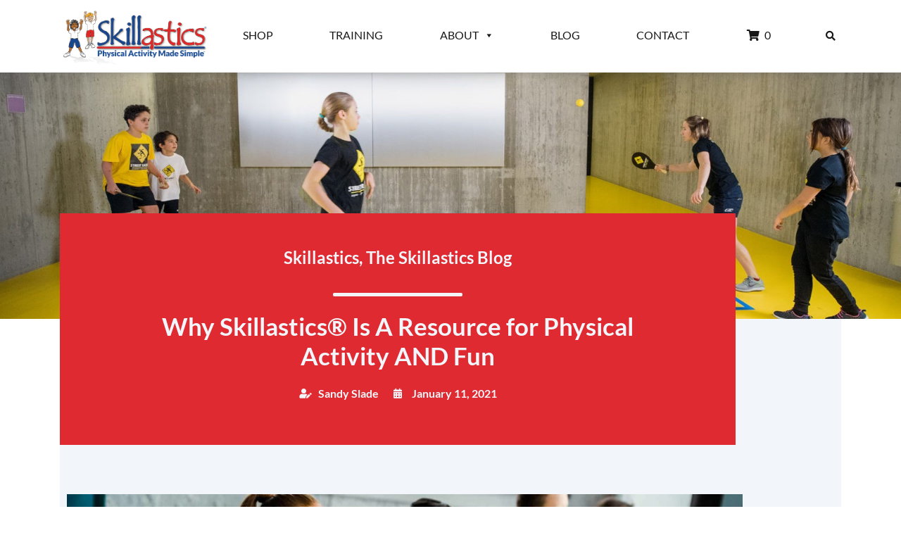

--- FILE ---
content_type: text/html; charset=UTF-8
request_url: https://www.skillastics.com/kids-fun-physical-activities/
body_size: 19809
content:
<!DOCTYPE html>
<html lang="en-US">
<head>
<meta charset="UTF-8">
<meta name="viewport" content="width=device-width, initial-scale=1">
<link rel="profile" href="http://gmpg.org/xfn/11">

	<!-- Google tag (gtag.js) -->
<script async src="https://www.googletagmanager.com/gtag/js?id=G-45XGF361WK"></script>
<script>
  window.dataLayer = window.dataLayer || [];
  function gtag(){dataLayer.push(arguments);}
  gtag('js', new Date());

  gtag('config', 'G-45XGF361WK');
</script>

<meta name='robots' content='index, follow, max-image-preview:large, max-snippet:-1, max-video-preview:-1' />

	<!-- This site is optimized with the Yoast SEO plugin v26.6 - https://yoast.com/wordpress/plugins/seo/ -->
	<title>Why Skillastics® Is A Resource for Physical Activity AND Fun - Skillastics</title>
	<meta name="description" content="Adults often remark about all the energy that children possess, so why would a child equipped with all that energy simply prefer to avoid using it? We see - Skillastics" />
	<link rel="canonical" href="https://www.skillastics.com/kids-fun-physical-activities/" />
	<meta property="og:locale" content="en_US" />
	<meta property="og:type" content="article" />
	<meta property="og:title" content="Why Skillastics® Is A Resource for Physical Activity AND Fun - Skillastics" />
	<meta property="og:description" content="Adults often remark about all the energy that children possess, so why would a child equipped with all that energy simply prefer to avoid using it? We see - Skillastics" />
	<meta property="og:url" content="https://www.skillastics.com/kids-fun-physical-activities/" />
	<meta property="og:site_name" content="Skillastics" />
	<meta property="article:published_time" content="2021-01-11T13:23:45+00:00" />
	<meta property="article:modified_time" content="2024-01-10T16:01:09+00:00" />
	<meta property="og:image" content="https://www.skillastics.com/wp-content/uploads/2023/01/kids-physical-activities-e1610436034370.jpg" />
	<meta property="og:image:width" content="1600" />
	<meta property="og:image:height" content="884" />
	<meta property="og:image:type" content="image/jpeg" />
	<meta name="author" content="Sandy Slade" />
	<meta name="twitter:card" content="summary_large_image" />
	<meta name="twitter:label1" content="Written by" />
	<meta name="twitter:data1" content="Sandy Slade" />
	<meta name="twitter:label2" content="Est. reading time" />
	<meta name="twitter:data2" content="3 minutes" />
	<script type="application/ld+json" class="yoast-schema-graph">{"@context":"https://schema.org","@graph":[{"@type":"WebPage","@id":"https://www.skillastics.com/kids-fun-physical-activities/","url":"https://www.skillastics.com/kids-fun-physical-activities/","name":"Why Skillastics® Is A Resource for Physical Activity AND Fun - Skillastics","isPartOf":{"@id":"https://www.skillastics.com/#website"},"primaryImageOfPage":{"@id":"https://www.skillastics.com/kids-fun-physical-activities/#primaryimage"},"image":{"@id":"https://www.skillastics.com/kids-fun-physical-activities/#primaryimage"},"thumbnailUrl":"https://www.skillastics.com/wp-content/uploads/2023/01/kids-physical-activities-e1610436034370.jpg","datePublished":"2021-01-11T13:23:45+00:00","dateModified":"2024-01-10T16:01:09+00:00","author":{"@id":"https://www.skillastics.com/#/schema/person/4563aba1449429af81b7fecf5fbc74f2"},"description":"Adults often remark about all the energy that children possess, so why would a child equipped with all that energy simply prefer to avoid using it? We see - Skillastics","breadcrumb":{"@id":"https://www.skillastics.com/kids-fun-physical-activities/#breadcrumb"},"inLanguage":"en-US","potentialAction":[{"@type":"ReadAction","target":["https://www.skillastics.com/kids-fun-physical-activities/"]}]},{"@type":"ImageObject","inLanguage":"en-US","@id":"https://www.skillastics.com/kids-fun-physical-activities/#primaryimage","url":"https://www.skillastics.com/wp-content/uploads/2023/01/kids-physical-activities-e1610436034370.jpg","contentUrl":"https://www.skillastics.com/wp-content/uploads/2023/01/kids-physical-activities-e1610436034370.jpg","width":1600,"height":884,"caption":"kids-physical-activities"},{"@type":"BreadcrumbList","@id":"https://www.skillastics.com/kids-fun-physical-activities/#breadcrumb","itemListElement":[{"@type":"ListItem","position":1,"name":"Home","item":"https://www.skillastics.com/"},{"@type":"ListItem","position":2,"name":"Blog","item":"https://www.skillastics.com/our-mission/blog/"},{"@type":"ListItem","position":3,"name":"Why Skillastics® Is A Resource for Physical Activity AND Fun"}]},{"@type":"WebSite","@id":"https://www.skillastics.com/#website","url":"https://www.skillastics.com/","name":"Skillastics","description":"Physical Education After School Activities","potentialAction":[{"@type":"SearchAction","target":{"@type":"EntryPoint","urlTemplate":"https://www.skillastics.com/?s={search_term_string}"},"query-input":{"@type":"PropertyValueSpecification","valueRequired":true,"valueName":"search_term_string"}}],"inLanguage":"en-US"},{"@type":"Person","@id":"https://www.skillastics.com/#/schema/person/4563aba1449429af81b7fecf5fbc74f2","name":"Sandy Slade","image":{"@type":"ImageObject","inLanguage":"en-US","@id":"https://www.skillastics.com/#/schema/person/image/","url":"https://secure.gravatar.com/avatar/a08ea17180ca650aa0c17ffcd380e78f43712c7ad6e668b9412e54129e94e2ec?s=96&d=mm&r=g","contentUrl":"https://secure.gravatar.com/avatar/a08ea17180ca650aa0c17ffcd380e78f43712c7ad6e668b9412e54129e94e2ec?s=96&d=mm&r=g","caption":"Sandy Slade"},"url":"https://www.skillastics.com/author/sandyslade/"}]}</script>
	<!-- / Yoast SEO plugin. -->


<link rel='dns-prefetch' href='//www.google.com' />
<link rel='dns-prefetch' href='//cdnjs.cloudflare.com' />
<link rel="alternate" type="application/rss+xml" title="Skillastics &raquo; Feed" href="https://www.skillastics.com/feed/" />
<link rel="alternate" type="application/rss+xml" title="Skillastics &raquo; Comments Feed" href="https://www.skillastics.com/comments/feed/" />
<link rel="alternate" title="oEmbed (JSON)" type="application/json+oembed" href="https://www.skillastics.com/wp-json/oembed/1.0/embed?url=https%3A%2F%2Fwww.skillastics.com%2Fkids-fun-physical-activities%2F" />
<link rel="alternate" title="oEmbed (XML)" type="text/xml+oembed" href="https://www.skillastics.com/wp-json/oembed/1.0/embed?url=https%3A%2F%2Fwww.skillastics.com%2Fkids-fun-physical-activities%2F&#038;format=xml" />
<style id='wp-img-auto-sizes-contain-inline-css'>
img:is([sizes=auto i],[sizes^="auto," i]){contain-intrinsic-size:3000px 1500px}
/*# sourceURL=wp-img-auto-sizes-contain-inline-css */
</style>
<link rel='stylesheet' id='wc-authorize-net-cim-credit-card-checkout-block-css' href='https://www.skillastics.com/wp-content/plugins/woocommerce-gateway-authorize-net-cim/assets/css/blocks/wc-authorize-net-cim-checkout-block.css?ver=3.10.14' media='all' />
<link rel='stylesheet' id='wc-authorize-net-cim-echeck-checkout-block-css' href='https://www.skillastics.com/wp-content/plugins/woocommerce-gateway-authorize-net-cim/assets/css/blocks/wc-authorize-net-cim-checkout-block.css?ver=3.10.14' media='all' />
<link rel='stylesheet' id='woo-conditional-shipping-blocks-style-css' href='https://www.skillastics.com/wp-content/plugins/woo-conditional-shipping-pro/frontend/css/woo-conditional-shipping.css?ver=3.6.1.pro' media='all' />
<link rel='stylesheet' id='fluentform-elementor-widget-css' href='https://www.skillastics.com/wp-content/plugins/fluentform/assets/css/fluent-forms-elementor-widget.css?ver=6.1.12' media='all' />
<link rel='stylesheet' id='wp-block-library-css' href='https://www.skillastics.com/wp-includes/css/dist/block-library/style.min.css?ver=6.9' media='all' />
<style id='classic-theme-styles-inline-css'>
/*! This file is auto-generated */
.wp-block-button__link{color:#fff;background-color:#32373c;border-radius:9999px;box-shadow:none;text-decoration:none;padding:calc(.667em + 2px) calc(1.333em + 2px);font-size:1.125em}.wp-block-file__button{background:#32373c;color:#fff;text-decoration:none}
/*# sourceURL=/wp-includes/css/classic-themes.min.css */
</style>
<style id='safe-svg-svg-icon-style-inline-css'>
.safe-svg-cover{text-align:center}.safe-svg-cover .safe-svg-inside{display:inline-block;max-width:100%}.safe-svg-cover svg{fill:currentColor;height:100%;max-height:100%;max-width:100%;width:100%}

/*# sourceURL=https://www.skillastics.com/wp-content/plugins/safe-svg/dist/safe-svg-block-frontend.css */
</style>
<style id='global-styles-inline-css'>
:root{--wp--preset--aspect-ratio--square: 1;--wp--preset--aspect-ratio--4-3: 4/3;--wp--preset--aspect-ratio--3-4: 3/4;--wp--preset--aspect-ratio--3-2: 3/2;--wp--preset--aspect-ratio--2-3: 2/3;--wp--preset--aspect-ratio--16-9: 16/9;--wp--preset--aspect-ratio--9-16: 9/16;--wp--preset--color--black: #000000;--wp--preset--color--cyan-bluish-gray: #abb8c3;--wp--preset--color--white: #ffffff;--wp--preset--color--pale-pink: #f78da7;--wp--preset--color--vivid-red: #cf2e2e;--wp--preset--color--luminous-vivid-orange: #ff6900;--wp--preset--color--luminous-vivid-amber: #fcb900;--wp--preset--color--light-green-cyan: #7bdcb5;--wp--preset--color--vivid-green-cyan: #00d084;--wp--preset--color--pale-cyan-blue: #8ed1fc;--wp--preset--color--vivid-cyan-blue: #0693e3;--wp--preset--color--vivid-purple: #9b51e0;--wp--preset--gradient--vivid-cyan-blue-to-vivid-purple: linear-gradient(135deg,rgb(6,147,227) 0%,rgb(155,81,224) 100%);--wp--preset--gradient--light-green-cyan-to-vivid-green-cyan: linear-gradient(135deg,rgb(122,220,180) 0%,rgb(0,208,130) 100%);--wp--preset--gradient--luminous-vivid-amber-to-luminous-vivid-orange: linear-gradient(135deg,rgb(252,185,0) 0%,rgb(255,105,0) 100%);--wp--preset--gradient--luminous-vivid-orange-to-vivid-red: linear-gradient(135deg,rgb(255,105,0) 0%,rgb(207,46,46) 100%);--wp--preset--gradient--very-light-gray-to-cyan-bluish-gray: linear-gradient(135deg,rgb(238,238,238) 0%,rgb(169,184,195) 100%);--wp--preset--gradient--cool-to-warm-spectrum: linear-gradient(135deg,rgb(74,234,220) 0%,rgb(151,120,209) 20%,rgb(207,42,186) 40%,rgb(238,44,130) 60%,rgb(251,105,98) 80%,rgb(254,248,76) 100%);--wp--preset--gradient--blush-light-purple: linear-gradient(135deg,rgb(255,206,236) 0%,rgb(152,150,240) 100%);--wp--preset--gradient--blush-bordeaux: linear-gradient(135deg,rgb(254,205,165) 0%,rgb(254,45,45) 50%,rgb(107,0,62) 100%);--wp--preset--gradient--luminous-dusk: linear-gradient(135deg,rgb(255,203,112) 0%,rgb(199,81,192) 50%,rgb(65,88,208) 100%);--wp--preset--gradient--pale-ocean: linear-gradient(135deg,rgb(255,245,203) 0%,rgb(182,227,212) 50%,rgb(51,167,181) 100%);--wp--preset--gradient--electric-grass: linear-gradient(135deg,rgb(202,248,128) 0%,rgb(113,206,126) 100%);--wp--preset--gradient--midnight: linear-gradient(135deg,rgb(2,3,129) 0%,rgb(40,116,252) 100%);--wp--preset--font-size--small: 13px;--wp--preset--font-size--medium: 20px;--wp--preset--font-size--large: 36px;--wp--preset--font-size--x-large: 42px;--wp--preset--spacing--20: 0.44rem;--wp--preset--spacing--30: 0.67rem;--wp--preset--spacing--40: 1rem;--wp--preset--spacing--50: 1.5rem;--wp--preset--spacing--60: 2.25rem;--wp--preset--spacing--70: 3.38rem;--wp--preset--spacing--80: 5.06rem;--wp--preset--shadow--natural: 6px 6px 9px rgba(0, 0, 0, 0.2);--wp--preset--shadow--deep: 12px 12px 50px rgba(0, 0, 0, 0.4);--wp--preset--shadow--sharp: 6px 6px 0px rgba(0, 0, 0, 0.2);--wp--preset--shadow--outlined: 6px 6px 0px -3px rgb(255, 255, 255), 6px 6px rgb(0, 0, 0);--wp--preset--shadow--crisp: 6px 6px 0px rgb(0, 0, 0);}:where(.is-layout-flex){gap: 0.5em;}:where(.is-layout-grid){gap: 0.5em;}body .is-layout-flex{display: flex;}.is-layout-flex{flex-wrap: wrap;align-items: center;}.is-layout-flex > :is(*, div){margin: 0;}body .is-layout-grid{display: grid;}.is-layout-grid > :is(*, div){margin: 0;}:where(.wp-block-columns.is-layout-flex){gap: 2em;}:where(.wp-block-columns.is-layout-grid){gap: 2em;}:where(.wp-block-post-template.is-layout-flex){gap: 1.25em;}:where(.wp-block-post-template.is-layout-grid){gap: 1.25em;}.has-black-color{color: var(--wp--preset--color--black) !important;}.has-cyan-bluish-gray-color{color: var(--wp--preset--color--cyan-bluish-gray) !important;}.has-white-color{color: var(--wp--preset--color--white) !important;}.has-pale-pink-color{color: var(--wp--preset--color--pale-pink) !important;}.has-vivid-red-color{color: var(--wp--preset--color--vivid-red) !important;}.has-luminous-vivid-orange-color{color: var(--wp--preset--color--luminous-vivid-orange) !important;}.has-luminous-vivid-amber-color{color: var(--wp--preset--color--luminous-vivid-amber) !important;}.has-light-green-cyan-color{color: var(--wp--preset--color--light-green-cyan) !important;}.has-vivid-green-cyan-color{color: var(--wp--preset--color--vivid-green-cyan) !important;}.has-pale-cyan-blue-color{color: var(--wp--preset--color--pale-cyan-blue) !important;}.has-vivid-cyan-blue-color{color: var(--wp--preset--color--vivid-cyan-blue) !important;}.has-vivid-purple-color{color: var(--wp--preset--color--vivid-purple) !important;}.has-black-background-color{background-color: var(--wp--preset--color--black) !important;}.has-cyan-bluish-gray-background-color{background-color: var(--wp--preset--color--cyan-bluish-gray) !important;}.has-white-background-color{background-color: var(--wp--preset--color--white) !important;}.has-pale-pink-background-color{background-color: var(--wp--preset--color--pale-pink) !important;}.has-vivid-red-background-color{background-color: var(--wp--preset--color--vivid-red) !important;}.has-luminous-vivid-orange-background-color{background-color: var(--wp--preset--color--luminous-vivid-orange) !important;}.has-luminous-vivid-amber-background-color{background-color: var(--wp--preset--color--luminous-vivid-amber) !important;}.has-light-green-cyan-background-color{background-color: var(--wp--preset--color--light-green-cyan) !important;}.has-vivid-green-cyan-background-color{background-color: var(--wp--preset--color--vivid-green-cyan) !important;}.has-pale-cyan-blue-background-color{background-color: var(--wp--preset--color--pale-cyan-blue) !important;}.has-vivid-cyan-blue-background-color{background-color: var(--wp--preset--color--vivid-cyan-blue) !important;}.has-vivid-purple-background-color{background-color: var(--wp--preset--color--vivid-purple) !important;}.has-black-border-color{border-color: var(--wp--preset--color--black) !important;}.has-cyan-bluish-gray-border-color{border-color: var(--wp--preset--color--cyan-bluish-gray) !important;}.has-white-border-color{border-color: var(--wp--preset--color--white) !important;}.has-pale-pink-border-color{border-color: var(--wp--preset--color--pale-pink) !important;}.has-vivid-red-border-color{border-color: var(--wp--preset--color--vivid-red) !important;}.has-luminous-vivid-orange-border-color{border-color: var(--wp--preset--color--luminous-vivid-orange) !important;}.has-luminous-vivid-amber-border-color{border-color: var(--wp--preset--color--luminous-vivid-amber) !important;}.has-light-green-cyan-border-color{border-color: var(--wp--preset--color--light-green-cyan) !important;}.has-vivid-green-cyan-border-color{border-color: var(--wp--preset--color--vivid-green-cyan) !important;}.has-pale-cyan-blue-border-color{border-color: var(--wp--preset--color--pale-cyan-blue) !important;}.has-vivid-cyan-blue-border-color{border-color: var(--wp--preset--color--vivid-cyan-blue) !important;}.has-vivid-purple-border-color{border-color: var(--wp--preset--color--vivid-purple) !important;}.has-vivid-cyan-blue-to-vivid-purple-gradient-background{background: var(--wp--preset--gradient--vivid-cyan-blue-to-vivid-purple) !important;}.has-light-green-cyan-to-vivid-green-cyan-gradient-background{background: var(--wp--preset--gradient--light-green-cyan-to-vivid-green-cyan) !important;}.has-luminous-vivid-amber-to-luminous-vivid-orange-gradient-background{background: var(--wp--preset--gradient--luminous-vivid-amber-to-luminous-vivid-orange) !important;}.has-luminous-vivid-orange-to-vivid-red-gradient-background{background: var(--wp--preset--gradient--luminous-vivid-orange-to-vivid-red) !important;}.has-very-light-gray-to-cyan-bluish-gray-gradient-background{background: var(--wp--preset--gradient--very-light-gray-to-cyan-bluish-gray) !important;}.has-cool-to-warm-spectrum-gradient-background{background: var(--wp--preset--gradient--cool-to-warm-spectrum) !important;}.has-blush-light-purple-gradient-background{background: var(--wp--preset--gradient--blush-light-purple) !important;}.has-blush-bordeaux-gradient-background{background: var(--wp--preset--gradient--blush-bordeaux) !important;}.has-luminous-dusk-gradient-background{background: var(--wp--preset--gradient--luminous-dusk) !important;}.has-pale-ocean-gradient-background{background: var(--wp--preset--gradient--pale-ocean) !important;}.has-electric-grass-gradient-background{background: var(--wp--preset--gradient--electric-grass) !important;}.has-midnight-gradient-background{background: var(--wp--preset--gradient--midnight) !important;}.has-small-font-size{font-size: var(--wp--preset--font-size--small) !important;}.has-medium-font-size{font-size: var(--wp--preset--font-size--medium) !important;}.has-large-font-size{font-size: var(--wp--preset--font-size--large) !important;}.has-x-large-font-size{font-size: var(--wp--preset--font-size--x-large) !important;}
:where(.wp-block-post-template.is-layout-flex){gap: 1.25em;}:where(.wp-block-post-template.is-layout-grid){gap: 1.25em;}
:where(.wp-block-term-template.is-layout-flex){gap: 1.25em;}:where(.wp-block-term-template.is-layout-grid){gap: 1.25em;}
:where(.wp-block-columns.is-layout-flex){gap: 2em;}:where(.wp-block-columns.is-layout-grid){gap: 2em;}
:root :where(.wp-block-pullquote){font-size: 1.5em;line-height: 1.6;}
/*# sourceURL=global-styles-inline-css */
</style>
<link rel='stylesheet' id='anww-css' href='https://www.skillastics.com/wp-content/plugins/accessibility-new-window-warnings/assets/css/accessibility-new-window-warnings-min.css?ver=1.2.0' media='all' />
<link rel='stylesheet' id='olark-wp-css' href='https://www.skillastics.com/wp-content/plugins/olark-live-chat/public/css/olark-wp-public.css?ver=1.0.0' media='all' />
<link rel='stylesheet' id='woo-shipping-display-mode-css' href='https://www.skillastics.com/wp-content/plugins/woo-shipping-display-mode/public/css/woo-shipping-display-mode-public.css?ver=1.0.0' media='all' />
<link rel='stylesheet' id='woocommerce-layout-css' href='https://www.skillastics.com/wp-content/plugins/woocommerce/assets/css/woocommerce-layout.css?ver=10.4.3' media='all' />
<link rel='stylesheet' id='woocommerce-smallscreen-css' href='https://www.skillastics.com/wp-content/plugins/woocommerce/assets/css/woocommerce-smallscreen.css?ver=10.4.3' media='only screen and (max-width: 768px)' />
<link rel='stylesheet' id='woocommerce-general-css' href='https://www.skillastics.com/wp-content/plugins/woocommerce/assets/css/woocommerce.css?ver=10.4.3' media='all' />
<style id='woocommerce-inline-inline-css'>
.woocommerce form .form-row .required { visibility: visible; }
/*# sourceURL=woocommerce-inline-inline-css */
</style>
<link rel='stylesheet' id='font-awesome-latest-css' href='https://cdnjs.cloudflare.com/ajax/libs/font-awesome/6.5.0/css/all.min.css?ver=6.9' media='all' />
<link rel='stylesheet' id='megamenu-css' href='https://www.skillastics.com/wp-content/uploads/maxmegamenu/style.css?ver=d373fb' media='all' />
<link rel='stylesheet' id='dashicons-css' href='https://www.skillastics.com/wp-includes/css/dashicons.min.css?ver=6.9' media='all' />
<link rel='stylesheet' id='megamenu-genericons-css' href='https://www.skillastics.com/wp-content/plugins/megamenu-pro/icons/genericons/genericons/genericons.css?ver=2.4.4' media='all' />
<link rel='stylesheet' id='megamenu-fontawesome-css' href='https://www.skillastics.com/wp-content/plugins/megamenu-pro/icons/fontawesome/css/font-awesome.min.css?ver=2.4.4' media='all' />
<link rel='stylesheet' id='megamenu-fontawesome5-css' href='https://www.skillastics.com/wp-content/plugins/megamenu-pro/icons/fontawesome5/css/all.min.css?ver=2.4.4' media='all' />
<link rel='stylesheet' id='megamenu-fontawesome6-css' href='https://www.skillastics.com/wp-content/plugins/megamenu-pro/icons/fontawesome6/css/all.min.css?ver=2.4.4' media='all' />
<link rel='stylesheet' id='woo_conditional_shipping_css-css' href='https://www.skillastics.com/wp-content/plugins/woo-conditional-shipping-pro/includes/frontend/../../frontend/css/woo-conditional-shipping.css?ver=3.6.1.pro' media='all' />
<link rel='stylesheet' id='wc-avatax-frontend-css' href='https://www.skillastics.com/wp-content/plugins/woocommerce-avatax/assets/css/frontend/wc-avatax-frontend.min.css?ver=3.6.3' media='all' />
<link rel='stylesheet' id='kaya-style-css' href='https://www.skillastics.com/wp-content/themes/kaya/style.min.css?ver=1677720168' media='all' />
<link rel='stylesheet' id='kaya-child-style-css' href='https://www.skillastics.com/wp-content/themes/kaya-child/style.css?ver=1704400145' media='all' />
<link rel='stylesheet' id='font-awesome-kaya-css' href='https://www.skillastics.com/wp-content/themes/kaya/inc/fontawesome-free-5.13.0-web/css/all.min.css?ver=6.9' media='all' />
<link rel='stylesheet' id='elementor-frontend-css' href='https://www.skillastics.com/wp-content/plugins/elementor/assets/css/frontend.min.css?ver=3.34.0' media='all' />
<link rel='stylesheet' id='widget-post-info-css' href='https://www.skillastics.com/wp-content/plugins/elementor-pro/assets/css/widget-post-info.min.css?ver=3.34.0' media='all' />
<link rel='stylesheet' id='widget-icon-list-css' href='https://www.skillastics.com/wp-content/plugins/elementor/assets/css/widget-icon-list.min.css?ver=3.34.0' media='all' />
<link rel='stylesheet' id='elementor-icons-shared-0-css' href='https://www.skillastics.com/wp-content/plugins/elementor/assets/lib/font-awesome/css/fontawesome.min.css?ver=5.15.3' media='all' />
<link rel='stylesheet' id='elementor-icons-fa-regular-css' href='https://www.skillastics.com/wp-content/plugins/elementor/assets/lib/font-awesome/css/regular.min.css?ver=5.15.3' media='all' />
<link rel='stylesheet' id='elementor-icons-fa-solid-css' href='https://www.skillastics.com/wp-content/plugins/elementor/assets/lib/font-awesome/css/solid.min.css?ver=5.15.3' media='all' />
<link rel='stylesheet' id='widget-divider-css' href='https://www.skillastics.com/wp-content/plugins/elementor/assets/css/widget-divider.min.css?ver=3.34.0' media='all' />
<link rel='stylesheet' id='widget-heading-css' href='https://www.skillastics.com/wp-content/plugins/elementor/assets/css/widget-heading.min.css?ver=3.34.0' media='all' />
<link rel='stylesheet' id='widget-image-css' href='https://www.skillastics.com/wp-content/plugins/elementor/assets/css/widget-image.min.css?ver=3.34.0' media='all' />
<link rel='stylesheet' id='widget-table-of-contents-css' href='https://www.skillastics.com/wp-content/plugins/elementor-pro/assets/css/widget-table-of-contents.min.css?ver=3.34.0' media='all' />
<link rel='stylesheet' id='widget-posts-css' href='https://www.skillastics.com/wp-content/plugins/elementor-pro/assets/css/widget-posts.min.css?ver=3.34.0' media='all' />
<link rel='stylesheet' id='widget-social-css' href='https://www.skillastics.com/wp-content/plugins/elementor-pro/assets/css/widget-social.min.css?ver=3.34.0' media='all' />
<link rel='stylesheet' id='swiper-css' href='https://www.skillastics.com/wp-content/plugins/elementor/assets/lib/swiper/v8/css/swiper.min.css?ver=8.4.5' media='all' />
<link rel='stylesheet' id='e-swiper-css' href='https://www.skillastics.com/wp-content/plugins/elementor/assets/css/conditionals/e-swiper.min.css?ver=3.34.0' media='all' />
<link rel='stylesheet' id='elementor-icons-css' href='https://www.skillastics.com/wp-content/plugins/elementor/assets/lib/eicons/css/elementor-icons.min.css?ver=5.45.0' media='all' />
<link rel='stylesheet' id='elementor-post-403-css' href='https://www.skillastics.com/wp-content/uploads/elementor/css/post-403.css?ver=1767359691' media='all' />
<link rel='stylesheet' id='elementor-post-14621-css' href='https://www.skillastics.com/wp-content/uploads/elementor/css/post-14621.css?ver=1767360019' media='all' />
<link rel='stylesheet' id='sv-wc-payment-gateway-payment-form-v5_15_12-css' href='https://www.skillastics.com/wp-content/plugins/woocommerce-gateway-authorize-net-cim/vendor/skyverge/wc-plugin-framework/woocommerce/payment-gateway/assets/css/frontend/sv-wc-payment-gateway-payment-form.min.css?ver=5.15.12' media='all' />
<script src="https://www.skillastics.com/wp-includes/js/jquery/jquery.min.js?ver=3.7.1" id="jquery-core-js"></script>
<script src="https://www.skillastics.com/wp-includes/js/jquery/jquery-migrate.min.js?ver=3.4.1" id="jquery-migrate-js"></script>
<script id="olark-wp-js-extra">
var olark_vars = {"site_ID":"9699-301-10-8298","expand":"0","float":"0","override_lang":"0","lang":"","api":"","mobile":"1","woocommerce":"1","woocommerce_version":"10.4.3","enable_cartsaver":"0"};
//# sourceURL=olark-wp-js-extra
</script>
<script src="https://www.skillastics.com/wp-content/plugins/olark-live-chat/public/js/olark-wp-public.js?ver=1.0.0" id="olark-wp-js"></script>
<script src="https://www.skillastics.com/wp-content/plugins/recaptcha-woo/js/rcfwc.js?ver=1.0" id="rcfwc-js-js" defer data-wp-strategy="defer"></script>
<script src="https://www.google.com/recaptcha/api.js?hl=en_US" id="recaptcha-js" defer data-wp-strategy="defer"></script>
<script id="woo-shipping-display-mode-js-extra">
var wsdm_params = {"shipping_format":"radio","is_blocks_enabled":"","shipping_options_label":"Shipping options"};
//# sourceURL=woo-shipping-display-mode-js-extra
</script>
<script src="https://www.skillastics.com/wp-content/plugins/woo-shipping-display-mode/public/js/woo-shipping-display-mode-public.js?ver=1.0.0" id="woo-shipping-display-mode-js"></script>
<script id="woo-conditional-shipping-js-js-extra">
var conditional_shipping_settings = {"trigger_fields":[]};
//# sourceURL=woo-conditional-shipping-js-js-extra
</script>
<script src="https://www.skillastics.com/wp-content/plugins/woo-conditional-shipping-pro/includes/frontend/../../frontend/js/woo-conditional-shipping.js?ver=3.6.1.pro" id="woo-conditional-shipping-js-js"></script>
<script id="WCPAY_ASSETS-js-extra">
var wcpayAssets = {"url":"https://www.skillastics.com/wp-content/plugins/woocommerce-payments/dist/"};
//# sourceURL=WCPAY_ASSETS-js-extra
</script>
<link rel="https://api.w.org/" href="https://www.skillastics.com/wp-json/" /><link rel="alternate" title="JSON" type="application/json" href="https://www.skillastics.com/wp-json/wp/v2/posts/95" /><link rel="EditURI" type="application/rsd+xml" title="RSD" href="https://www.skillastics.com/xmlrpc.php?rsd" />
<link rel='shortlink' href='https://www.skillastics.com/?p=95' />
<!-- Load Customizer CSS settings -->
<style>

html {
	background: #ffffff;
}

#page {
	background-color: #ffffff;
	}

#masthead .announcement-bar {
	background: #555555;
	color: #ffffff;
}
#masthead .announcement-button,
#masthead .announcement-button:visited {
	background: #000000;
	color: #ffffff;
}
#masthead .announcement-button:hover,
#masthead .announcement-button:active,
#masthead .announcement-button:focus {
	background: #ffffff;
	color: #000000;
}

body, p, button, input, select, textarea, .elementor-widget-text-editor {
	color: #1a1919;
	font-weight: 400;
	line-height: 1.5em;
	font-family: 
		Lato;
}
h1, h2, h3, h4, h5, h6 {
	color: #1a1919;
	font-weight: 700;
	font-family: 
		Lato;
}
h1, .h1, .elementor-widget-heading h1.elementor-heading-title {
	font-size: 2rem;
	line-height: 1.4em;
}
h2, .h2, .elementor-widget-heading h2.elementor-heading-title {
	font-size: 1.8rem;
	line-height: 1.4em;
}
h3, .h3, .elementor-widget-heading h3.elementor-heading-title {
	font-size: 1.3rem;
	line-height: 1.4em;
}
h4, .widget-title, .h4, .elementor-widget-heading h4.elementor-heading-title {
	font-size: 1.1rem;
	line-height: 1.5em;
}
h5, .h5, .elementor-widget-heading h5.elementor-heading-title {
	font-size: 1.1rem;
	line-height: 1.5em;
}
h6, .h6, .elementor-widget-heading h6.elementor-heading-title {
	font-size: 1.1rem;
	line-height: 1.5em;
}
@media screen and (max-width: 767px) {
		h1, .h1, .elementor-widget-heading h1.elementor-heading-title {
		font-size: 1.4rem;
	}
	h2, .h2, .elementor-widget-heading h2.elementor-heading-title {
		font-size: 1.35rem;
	}
	h3, .h3, .elementor-widget-heading h3.elementor-heading-title {
		font-size: 1.04rem;
	}
	h4, .h4, .elementor-widget-heading h4.elementor-heading-title {
		font-size: 0.99rem;
	}
	h5, .h5, .elementor-widget-heading h5.elementor-heading-title {
		font-size: 0.99rem;
	}
	h6, .h6, .elementor-widget-heading h6.elementor-heading-title {
		font-size: 0.99rem;
	}
}
body {
	font-size: 1.05rem;
}
.social-icons .fab {
	background: #0074c0;
	font-size: 1.1rem;
}
.social-icons .fab:hover {
	background: #ffffff;
}
.social-icons .fab:before {
	color: #ffffff;
}
.social-icons .fab:hover:before {
	color: #0074c0;
}
body a, body a:visited {
	color: #0074c0;
}
body a:hover, body a:focus, body a:active {
	color: #004a8d;
}
#masthead {
	background: #ffffff;
}
#colophon {
	background: #f2f5f9;
}
#colophon, #colophon p {
	color: #1a1919;
}
#colophon a:not(.social-icon-single) {
	color: #0074c0;
}
#colophon h2, #colophon h3, #colophon h4, #colophon h5, #colophon h6 {
	color: #1a1919;
}
#colophon .site-info, #colophon .site-info p {
	background: #ffffff;
	color: #555555;
}
#colophon .site-info a,
#colophon .site-info a:visited {
	color: #0074c0;
}
#colophon .site-info a:hover,
#colophon .site-info a:active {
	color: #004a8d;
}
#masthead #site-navigation .menu-item a, #masthead .menu-toggle, #masthead #site-navigation, .main-navigation ul ul {
	background: #ffffff;
	color: #008dc4;
}
#page-hero-area {
	background: #f2f5f9;}
#masthead #site-navigation .menu-item a:hover,
#masthead #site-navigation .menu-item a:focus,
#masthead #site-navigation .menu-item a:active, 
#masthead .menu-toggle:hover, 
#masthead .menu-toggle:focus, 
#masthead .menu-toggle:active {
	color: #008dc4;
}
body button,
body button:visited,
body a.button,
body a.button:visited, 
body input[type=button],
body input[type=reset],
body input[type=submit],
body .elementor-button,
body .elementor-button:visited,
body .wp-block-button__link,
body .wp-block-button__link:visited,
body #colophon .wp-block-button__link,
body #colophon .wp-block-button__link:visited {
	background: #0074c0;
	color: #ffffff;
}
body button:active, 
body button:focus, 
body button:hover, 
body a.button:hover, 
body a.button:focus, 
body a.button:active, 
body input[type=button]:active, 
body input[type=button]:focus, 
body input[type=button]:hover, 
body input[type=reset]:active, 
body input[type=reset]:focus, 
body input[type=reset]:hover, 
body input[type=submit]:hover, 
body input[type=submit]:focus, 
body input[type=submit]:active,
body .elementor-button:focus,
body .elementor-button:hover,
body .elementor-button:active,
body .wp-block-button__link:focus,
body .wp-block-button__link:hover,
body .wp-block-button__link:active,
body #colophon .wp-block-button__link:focus,
body #colophon .wp-block-button__link:hover,
body #colophon .wp-block-button__link:active {
	background: #f6bd39;
	color: #1a1919;
}

html .woocommerce a.button,
html .woocommerce a.button:visited,
html .woocommerce #respond input#submit.alt, 
html .woocommerce a.button.alt, 
html .woocommerce a.button.alt:visited, 
html .woocommerce button.button.alt, 
html .woocommerce button.button.alt:visited, 
html .woocommerce input.button.alt {
	background: #0074c0;
	color: #ffffff;
}

html .woocommerce a.button:hover,
html .woocommerce a.button:focus,
html .woocommerce a.button:active,
html .woocommerce #respond input#submit.alt:hover, 
html .woocommerce a.button.alt:hover, 
html .woocommerce button.button.alt:hover, 
html .woocommerce input.button.alt:hover,
html .woocommerce #respond input#submit.alt:focus, 
html .woocommerce a.button.alt:focus, 
html .woocommerce button.button.alt:focus, 
html .woocommerce input.button.alt:focus,
html .woocommerce #respond input#submit.alt:active, 
html .woocommerce a.button.alt:active, 
html .woocommerce button.button.alt:active, 
html .woocommerce input.button.alt:active {
	background: #f6bd39;
	color: #1a1919;
}

html .woocommerce div.product p.price, 
html .woocommerce div.product span.price,
html .woocommerce ul.products li.product .price,
html .woocommerce-message::before {
	color: #158113;
}
html .woocommerce-message {
	border-top-color: #158113;
}

	#content, body .vc_row[data-vc-full-width="true"] > .wpb_column, header:not(#masthead) .container {
		max-width: 1140px;
		margin: auto;
	}
	#masthead .container, nav .container {
		max-width: 1140px;
		margin: auto;
	}
	#colophon .container {
		max-width: 1140px;
		margin: auto;
	}
:not(.normal-width) .vc_row.vc_row-fluid, .footer-columns.container {
	max-width: 1140px;
}



</style>
<!-- End Load Customizer CSS settings -->
	<noscript><style>.woocommerce-product-gallery{ opacity: 1 !important; }</style></noscript>
	<meta name="generator" content="Elementor 3.34.0; settings: css_print_method-external, google_font-disabled, font_display-swap">
<!-- Google tag (gtag.js) -->
<script async src="https://www.googletagmanager.com/gtag/js?id=G-45XGF361WK"></script>
<script>
  window.dataLayer = window.dataLayer || [];
  function gtag(){dataLayer.push(arguments);}
  gtag('js', new Date());

  gtag('config', 'G-45XGF361WK');
</script>
<!-- Google tag (gtag.js) -->
<script async src="https://www.googletagmanager.com/gtag/js?id=G-D7R7NKQG1E"></script>
<script>
  window.dataLayer = window.dataLayer || [];
  function gtag(){dataLayer.push(arguments);}
  gtag('js', new Date());

  gtag('config', 'G-D7R7NKQG1E');
</script>
			<style>
				.e-con.e-parent:nth-of-type(n+4):not(.e-lazyloaded):not(.e-no-lazyload),
				.e-con.e-parent:nth-of-type(n+4):not(.e-lazyloaded):not(.e-no-lazyload) * {
					background-image: none !important;
				}
				@media screen and (max-height: 1024px) {
					.e-con.e-parent:nth-of-type(n+3):not(.e-lazyloaded):not(.e-no-lazyload),
					.e-con.e-parent:nth-of-type(n+3):not(.e-lazyloaded):not(.e-no-lazyload) * {
						background-image: none !important;
					}
				}
				@media screen and (max-height: 640px) {
					.e-con.e-parent:nth-of-type(n+2):not(.e-lazyloaded):not(.e-no-lazyload),
					.e-con.e-parent:nth-of-type(n+2):not(.e-lazyloaded):not(.e-no-lazyload) * {
						background-image: none !important;
					}
				}
			</style>
			<link rel="icon" href="https://www.skillastics.com/wp-content/uploads/2023/01/cropped-favicon-32x32.png" sizes="32x32" />
<link rel="icon" href="https://www.skillastics.com/wp-content/uploads/2023/01/cropped-favicon-192x192.png" sizes="192x192" />
<link rel="apple-touch-icon" href="https://www.skillastics.com/wp-content/uploads/2023/01/cropped-favicon-180x180.png" />
<meta name="msapplication-TileImage" content="https://www.skillastics.com/wp-content/uploads/2023/01/cropped-favicon-270x270.png" />
		<style id="wp-custom-css">
			.fab.fa-x-twitter {
    fill: #ffffff;
    transition: fill 0.3s ease;
  }

  .fab.fa-x-twitter:hover {
    fill: #014a8e;
  }

.box-schedule-call-rep {
	min-height: 139px;
}


.single-product .sku_wrapper, .single-product .posted_in {
    display: block;
    margin-top: 20px;
}

body:not(.elementor-editor-active) .schedule_call_calendar {
	display: none;
} 

i.anww-external-link-icon {
display: none;
}

select {
    background-repeat: no-repeat;
    background-position: center right 8px;
	padding: 3px 10px;
}


@media (max-width: 991px) {
		.testimonial-holder-container .e-con-inner {
			display: block;
	}
}
@media (max-width: 767px) {
		.archive-filter .facetwp-facet 		{
			width: 100%;
	}
	.archive-filter  {
		    padding-bottom: 10px;
		    margin-bottom: 20px;
	}
	.facetwp-template .woocommerce-result-count, .facetwp-template  .woocommerce-ordering {
		width: 100%;
		text-align: center;
	}
	.site-footer .site-info .flexbox{
		display: flex;
    flex-direction: column;
    align-items: center;
		column-gap: 20px;
    row-gap: 20px;
	}
	
	.footer-columns.flexbox  {
		  display: flex;
    	flex-wrap: wrap;
	}
	.footer-columns.flexbox>div:not(:last-child) {
		width: 50%;
			padding-bottom: 40px;
	}
	.footer-columns.flexbox>div:nth-child(2) {
		padding-left: 15px;
	}
	
}


/* Logged in & out conditions */

.logged-in-condition .hide-logged-in {
	display: none!important;
}

.logged-out-condition .hide-logged-out {
	display: none!important;
} 
		</style>
		<style type="text/css">/** Mega Menu CSS: fs **/</style>
</head>

<body class="wp-singular post-template-default single single-post postid-95 single-format-standard wp-theme-kaya wp-child-theme-kaya-child theme-kaya woocommerce-no-js logged-out-condition mega-menu-primary elementor-default elementor-template-full-width elementor-kit-403 elementor-page-14621">
	

<div id="page" class="site">

	<header id="masthead" class="site-header ">
	<a class="skip-link screen-reader-text" href="#content">Skip to content</a>

	
					<div class="container flexbox">
			<div class=""><div class="site-branding"><a href="https://www.skillastics.com"><img loading="lazy" src="https://www.skillastics.com/wp-content/uploads/2023/01/Skillastics-logo.png" alt="Skillastics" width="215" height="87"></a></div><!-- .site-branding --></div><div class=""><nav id="site-navigation" class="main-navigation"><div id="mega-menu-wrap-primary" class="mega-menu-wrap"><div class="mega-menu-toggle"><div class="mega-toggle-blocks-left"></div><div class="mega-toggle-blocks-center"></div><div class="mega-toggle-blocks-right"><div class='mega-toggle-block mega-menu-toggle-block mega-toggle-block-1' id='mega-toggle-block-1' tabindex='0'><span class='mega-toggle-label' role='button' aria-expanded='false'><span class='mega-toggle-label-closed'>MENU</span><span class='mega-toggle-label-open'>MENU</span></span></div></div></div><ul id="mega-menu-primary" class="mega-menu max-mega-menu mega-menu-horizontal mega-no-js" data-event="hover_intent" data-effect="fade_up" data-effect-speed="200" data-effect-mobile="disabled" data-effect-speed-mobile="0" data-mobile-force-width="body" data-second-click="go" data-document-click="collapse" data-vertical-behaviour="standard" data-breakpoint="768" data-unbind="true" data-mobile-state="collapse_all" data-mobile-direction="vertical" data-hover-intent-timeout="300" data-hover-intent-interval="100" data-overlay-desktop="false" data-overlay-mobile="false"><li class="mega-menu-item mega-menu-item-type-post_type mega-menu-item-object-page mega-align-bottom-left mega-menu-flyout mega-menu-item-1276" id="mega-menu-item-1276"><a class="mega-menu-link" href="https://www.skillastics.com/shop/" tabindex="0">Shop</a></li><li class="mega-menu-item mega-menu-item-type-post_type mega-menu-item-object-page mega-align-bottom-left mega-menu-flyout mega-menu-item-1277" id="mega-menu-item-1277"><a class="mega-menu-link" href="https://www.skillastics.com/training/" tabindex="0">Training</a></li><li class="mega-menu-item mega-menu-item-type-post_type mega-menu-item-object-page mega-menu-item-has-children mega-align-bottom-left mega-menu-flyout mega-menu-item-1284" id="mega-menu-item-1284"><a class="mega-menu-link" href="https://www.skillastics.com/our-mission/" aria-expanded="false" tabindex="0">About<span class="mega-indicator" aria-hidden="true"></span></a>
<ul class="mega-sub-menu">
<li class="mega-menu-item mega-menu-item-type-post_type mega-menu-item-object-page mega-menu-item-1279" id="mega-menu-item-1279"><a class="mega-menu-link" href="https://www.skillastics.com/our-team/">Our Team</a></li></ul>
</li><li class="mega-menu-item mega-menu-item-type-post_type mega-menu-item-object-page mega-current_page_parent mega-align-bottom-left mega-menu-flyout mega-menu-item-1280" id="mega-menu-item-1280"><a class="mega-menu-link" href="https://www.skillastics.com/our-mission/blog/" tabindex="0">Blog</a></li><li class="mega-menu-item mega-menu-item-type-post_type mega-menu-item-object-page mega-align-bottom-left mega-menu-flyout mega-menu-item-1281" id="mega-menu-item-1281"><a class="mega-menu-link" href="https://www.skillastics.com/contact/" tabindex="0">Contact</a></li><li class="mega-menu-item mega-menu-item-type-post_type mega-menu-item-object-page mega-align-bottom-left mega-menu-flyout mega-has-icon mega-icon-left mega-menu-item-1282" id="mega-menu-item-1282"><a class="fas fa-shopping-cart mega-menu-link" href="https://www.skillastics.com/cart/" tabindex="0"><span class='mega-menu-woo-cart-count'>0</span></a></li><li class="mega-menu-item mega-menu-item-type-custom mega-menu-item-object-custom mega-align-bottom-left mega-menu-flyout mega-has-icon mega-icon-left mega-menu-item-1283" id="mega-menu-item-1283"><div class='mega-search-wrap'>    <form class='mega-search expand-to-left mega-search-closed' role='search' action='https://www.skillastics.com/'><span tabindex='0' role='button' class='fas fa-search search-icon' aria-controls='mega-search-1283' aria-label='Search' aria-expanded='false' aria-haspopup='true'></span><input  type='text' tabindex='-1' role='searchbox' id='mega-search-1283' aria-label='Search...' data-placeholder='Search...' name='s' autocomplete='off' /><input type='submit' value='Search'><input type='hidden' name='post_type' value='product' />    </form></div></li></ul></div></nav></div>			
		</div><!-- .container -->

				</header><!-- #masthead -->


	
	<div id="content" class="site-content normal-width ">
		<div data-elementor-type="single-post" data-elementor-id="14621" class="elementor elementor-14621 elementor-location-single post-95 post type-post status-publish format-standard has-post-thumbnail hentry category-skillastics category-blog" data-elementor-post-type="elementor_library">
					<section class="elementor-section elementor-top-section elementor-element elementor-element-54ce17b4 elementor-section-full_width elementor-section-height-min-height elementor-section-stretched elementor-section-height-default elementor-section-items-middle" data-id="54ce17b4" data-element_type="section" data-settings="{&quot;background_background&quot;:&quot;classic&quot;,&quot;stretch_section&quot;:&quot;section-stretched&quot;}">
							<div class="elementor-background-overlay"></div>
							<div class="elementor-container elementor-column-gap-default">
					<div class="elementor-column elementor-col-100 elementor-top-column elementor-element elementor-element-3d79adc7" data-id="3d79adc7" data-element_type="column" data-settings="{&quot;background_background&quot;:&quot;classic&quot;}">
			<div class="elementor-widget-wrap">
							</div>
		</div>
					</div>
		</section>
				<section class="elementor-section elementor-top-section elementor-element elementor-element-37f426c7 elementor-section-boxed elementor-section-height-default elementor-section-height-default" data-id="37f426c7" data-element_type="section" data-settings="{&quot;background_background&quot;:&quot;classic&quot;}">
						<div class="elementor-container elementor-column-gap-default">
					<div class="elementor-column elementor-col-100 elementor-top-column elementor-element elementor-element-14cca537" data-id="14cca537" data-element_type="column" data-settings="{&quot;background_background&quot;:&quot;classic&quot;}">
			<div class="elementor-widget-wrap elementor-element-populated">
						<div class="elementor-element elementor-element-2334658d elementor-align-center elementor-widget elementor-widget-post-info" data-id="2334658d" data-element_type="widget" data-widget_type="post-info.default">
				<div class="elementor-widget-container">
							<ul class="elementor-inline-items elementor-icon-list-items elementor-post-info">
								<li class="elementor-icon-list-item elementor-repeater-item-4c9a048 elementor-inline-item" itemprop="about">
													<span class="elementor-icon-list-text elementor-post-info__item elementor-post-info__item--type-terms">
										<span class="elementor-post-info__terms-list">
				<a href="https://www.skillastics.com/skillastics/" class="elementor-post-info__terms-list-item">Skillastics</a>, <a href="https://www.skillastics.com/blog/" class="elementor-post-info__terms-list-item">The Skillastics Blog</a>				</span>
					</span>
								</li>
				</ul>
						</div>
				</div>
				<div class="elementor-element elementor-element-67f890b1 elementor-widget-divider--view-line elementor-widget elementor-widget-divider" data-id="67f890b1" data-element_type="widget" data-widget_type="divider.default">
				<div class="elementor-widget-container">
							<div class="elementor-divider">
			<span class="elementor-divider-separator">
						</span>
		</div>
						</div>
				</div>
				<div class="elementor-element elementor-element-5f807840 elementor-widget__width-initial elementor-widget-tablet__width-inherit elementor-widget elementor-widget-theme-post-title elementor-page-title elementor-widget-heading" data-id="5f807840" data-element_type="widget" data-widget_type="theme-post-title.default">
				<div class="elementor-widget-container">
					<h1 class="elementor-heading-title elementor-size-default">Why Skillastics® Is A Resource for Physical Activity AND Fun</h1>				</div>
				</div>
				<div class="elementor-element elementor-element-77eae5f1 elementor-align-center elementor-widget elementor-widget-post-info" data-id="77eae5f1" data-element_type="widget" data-widget_type="post-info.default">
				<div class="elementor-widget-container">
							<ul class="elementor-inline-items elementor-icon-list-items elementor-post-info">
								<li class="elementor-icon-list-item elementor-repeater-item-0ac9374 elementor-inline-item" itemprop="author">
						<a href="https://www.skillastics.com/author/sandyslade/">
											<span class="elementor-icon-list-icon">
								<i aria-hidden="true" class="fas fa-user-edit"></i>							</span>
									<span class="elementor-icon-list-text elementor-post-info__item elementor-post-info__item--type-author">
										Sandy Slade					</span>
									</a>
				</li>
				<li class="elementor-icon-list-item elementor-repeater-item-c127cbc elementor-inline-item" itemprop="datePublished">
										<span class="elementor-icon-list-icon">
								<i aria-hidden="true" class="fas fa-calendar-alt"></i>							</span>
									<span class="elementor-icon-list-text elementor-post-info__item elementor-post-info__item--type-date">
										<time>January 11, 2021</time>					</span>
								</li>
				</ul>
						</div>
				</div>
					</div>
		</div>
					</div>
		</section>
				<section class="elementor-section elementor-top-section elementor-element elementor-element-62689b27 elementor-section-boxed elementor-section-height-default elementor-section-height-default" data-id="62689b27" data-element_type="section" data-settings="{&quot;background_background&quot;:&quot;classic&quot;}">
						<div class="elementor-container elementor-column-gap-default">
					<div class="elementor-column elementor-col-100 elementor-top-column elementor-element elementor-element-55ae4543" data-id="55ae4543" data-element_type="column">
			<div class="elementor-widget-wrap elementor-element-populated">
						<div class="elementor-element elementor-element-5dc4ae02 elementor-widget elementor-widget-theme-post-featured-image elementor-widget-image" data-id="5dc4ae02" data-element_type="widget" data-widget_type="theme-post-featured-image.default">
				<div class="elementor-widget-container">
															<img loading="lazy" width="1024" height="566" src="https://www.skillastics.com/wp-content/uploads/2023/01/kids-physical-activities-e1610436034370-1024x566.jpg" class="attachment-large size-large wp-image-96" alt="kids-physical-activities" srcset="https://www.skillastics.com/wp-content/uploads/2023/01/kids-physical-activities-e1610436034370-1024x566.jpg 1024w, https://www.skillastics.com/wp-content/uploads/2023/01/kids-physical-activities-e1610436034370-600x332.jpg 600w, https://www.skillastics.com/wp-content/uploads/2023/01/kids-physical-activities-e1610436034370-300x166.jpg 300w, https://www.skillastics.com/wp-content/uploads/2023/01/kids-physical-activities-e1610436034370-768x424.jpg 768w, https://www.skillastics.com/wp-content/uploads/2023/01/kids-physical-activities-e1610436034370-1536x849.jpg 1536w, https://www.skillastics.com/wp-content/uploads/2023/01/kids-physical-activities-e1610436034370.jpg 1600w" sizes="(max-width: 1024px) 100vw, 1024px" />															</div>
				</div>
				<div class="elementor-element elementor-element-17e7c512 elementor-widget elementor-widget-table-of-contents" data-id="17e7c512" data-element_type="widget" data-settings="{&quot;container&quot;:&quot;.post-content&quot;,&quot;exclude_headings_by_selector&quot;:[],&quot;no_headings_message&quot;:&quot;No headings were found on this page.&quot;,&quot;headings_by_tags&quot;:[&quot;h2&quot;,&quot;h3&quot;,&quot;h4&quot;,&quot;h5&quot;,&quot;h6&quot;],&quot;marker_view&quot;:&quot;numbers&quot;,&quot;hierarchical_view&quot;:&quot;yes&quot;,&quot;min_height&quot;:{&quot;unit&quot;:&quot;px&quot;,&quot;size&quot;:&quot;&quot;,&quot;sizes&quot;:[]},&quot;min_height_tablet&quot;:{&quot;unit&quot;:&quot;px&quot;,&quot;size&quot;:&quot;&quot;,&quot;sizes&quot;:[]},&quot;min_height_mobile&quot;:{&quot;unit&quot;:&quot;px&quot;,&quot;size&quot;:&quot;&quot;,&quot;sizes&quot;:[]}}" data-widget_type="table-of-contents.default">
				<div class="elementor-widget-container">
									<div class="elementor-toc__header">
						<h4 class="elementor-toc__header-title">
				Table of Contents			</h4>
								</div>
				<div id="elementor-toc__17e7c512" class="elementor-toc__body">
			<div class="elementor-toc__spinner-container">
				<i class="elementor-toc__spinner eicon-animation-spin eicon-loading" aria-hidden="true"></i>			</div>
		</div>
						</div>
				</div>
				<div class="elementor-element elementor-element-4bf1399a post-content elementor-widget elementor-widget-theme-post-content" data-id="4bf1399a" data-element_type="widget" data-widget_type="theme-post-content.default">
				<div class="elementor-widget-container">
					<p>Adults often remark about all the energy that children possess, so why would a child equipped with all that energy simply prefer to avoid using it? We see kids sitting around playing video games or watching TV, especially during the pandemic, and we have to wonder, why?</p>
<h2>Fun Is A Necessary Ingredient</h2>
<p>Adults shouldn’t assume just because children can be energetic that a child will choose to be active. Kids play. Therefore, the key ingredient for almost any child’s activity is that it must be fun.</p>
<p>When a child is asked to perform a drill of sit-ups, pushups, and jumping, they may have the energy to complete the tasks, but who wants to do drills? Adults will accomplish tasks because they are responsible, and their brain works to weigh decisions about their well being against the doughnut they had for breakfast. But children will look at the same tasks and wonder, “What’s in it for me?”</p>
<p>Instead of drills, games allow for more involvement for the same physical tasks. For example, set tasks to music, create a race against time to complete them all, or put the tasks into a relay race of teams. Suddenly, those same reluctant children will see something in it for them – it will be fun.</p>
<h2>Other Reasons for Reluctance</h2>
<p>Sometimes, there are some deeper reasons that children will resist physical activity. Any of the following causes will prevent a child from enjoying exercise:</p>
<ul>
<li><strong>PE Teachers who seem to cater to athletes.</strong> When children feel that their teacher only gives attention to capable students, they may mentally check out. Teachers must respect all skill levels and recognize that building a skill takes time.</li>
</ul>
<ul>
<li><strong>Children who are not athletically inclined.</strong> No matter how much time a teacher or child devotes themselves to exercise, some may never achieve competitive athleticism. Some children just have no interest in being athletic. For these kids, physical activity skills feel like a waste of time. They need to see other reasons to engage in the activity other than good health or ability.</li>
</ul>
<ul>
<li><strong>The fear of being embarrassed.</strong> Some children do not want to risk any activity because they want to avoid standing out from the crowd in a bad way. When a task is new or requires practice, they may feel foolish doing it and then be embarrassed. They fear being the worst, and they are afraid to try in case their fears come true. Anxious students need a way to lower the pressure.</li>
</ul>
<h2>Keeping All Students in Mind</h2>
<p>Skillastics® created a way to reach all students. Our activities build a fun component into the products for the straightforward reason that kids will like it. They will be active while enjoying games and activities designed to be engaging and fun. Skillastics® knows the different ways kids operate. The lead-up games and types of activities in Skillastics® level the competition so all can enjoy the activities. The skills build high-level ability within a low-risk playing field. Everyone can participate, enjoy, and grow from physical activity with Skillastics®.</p>
<h2>About the Author</h2>
<p data-pm-slice="1 1 []">Sandy Slade is the CEO &amp; Founder of Skillastics®, the #1 on-site and virtual physical activity resource for groups of children of all sizes.  The on-site programs are designed around Skillatsics Activity Kits.  These Activity kits include an innovative technique of play, executed on an oversize mat, where up to 100 children can play at one time.</p>
<p>The virtual programs provide students with an amazing variety of physical activity experiences that consist of 30 days of content lasting 30-40 minutes a day taught by national experts.</p>
<p>Skillastics® is enjoyed by over 10 million students in more than 25,000 Physical Education and After School settings nationwide.</p>
<p>For more information, email <a class="ProsemirrorEditor-link" href="mailto:info@skillastics.com">info@skillastics.com</a> or check out <a class="ProsemirrorEditor-link" href="https://www.skillastics.com/">www.skillastics.com</a>.</p>
				</div>
				</div>
					</div>
		</div>
					</div>
		</section>
				<section class="elementor-section elementor-top-section elementor-element elementor-element-213ed9ed elementor-section-full_width elementor-section-height-default elementor-section-height-default" data-id="213ed9ed" data-element_type="section" data-settings="{&quot;background_background&quot;:&quot;classic&quot;}">
						<div class="elementor-container elementor-column-gap-wide">
					<div class="elementor-column elementor-col-33 elementor-top-column elementor-element elementor-element-3eb2ede" data-id="3eb2ede" data-element_type="column">
			<div class="elementor-widget-wrap elementor-element-populated">
						<div class="elementor-element elementor-element-1fbf1e0e elementor-widget-divider--view-line elementor-widget elementor-widget-divider" data-id="1fbf1e0e" data-element_type="widget" data-widget_type="divider.default">
				<div class="elementor-widget-container">
							<div class="elementor-divider">
			<span class="elementor-divider-separator">
						</span>
		</div>
						</div>
				</div>
				<div class="elementor-element elementor-element-5e2922cd elementor-widget elementor-widget-heading" data-id="5e2922cd" data-element_type="widget" data-widget_type="heading.default">
				<div class="elementor-widget-container">
					<h2 class="elementor-heading-title elementor-size-default">Latest Blog Posts</h2>				</div>
				</div>
				<div class="elementor-element elementor-element-6b963235 elementor-grid-1 elementor-grid-tablet-1 elementor-posts--thumbnail-left elementor-hidden-tablet elementor-hidden-mobile elementor-grid-mobile-1 elementor-widget elementor-widget-posts" data-id="6b963235" data-element_type="widget" data-settings="{&quot;classic_columns&quot;:&quot;1&quot;,&quot;classic_columns_tablet&quot;:&quot;1&quot;,&quot;classic_columns_mobile&quot;:&quot;1&quot;,&quot;classic_row_gap&quot;:{&quot;unit&quot;:&quot;px&quot;,&quot;size&quot;:35,&quot;sizes&quot;:[]},&quot;classic_row_gap_tablet&quot;:{&quot;unit&quot;:&quot;px&quot;,&quot;size&quot;:&quot;&quot;,&quot;sizes&quot;:[]},&quot;classic_row_gap_mobile&quot;:{&quot;unit&quot;:&quot;px&quot;,&quot;size&quot;:&quot;&quot;,&quot;sizes&quot;:[]}}" data-widget_type="posts.classic">
				<div class="elementor-widget-container">
							<div class="elementor-posts-container elementor-posts elementor-posts--skin-classic elementor-grid" role="list">
				<article class="elementor-post elementor-grid-item post-15348 post type-post status-publish format-standard has-post-thumbnail hentry category-tips" role="listitem">
				<a class="elementor-post__thumbnail__link" href="https://www.skillastics.com/how-to-motivate-staff-to-lead-physical-activity-in-your-program-even-if-theyre-not-fitness-pros/" tabindex="-1" >
			<div class="elementor-post__thumbnail"><img loading="lazy" width="300" height="114" src="https://www.skillastics.com/wp-content/uploads/2025/04/How-to-Motivate-Staff-to-Lead-Physical-Activity-in-Your-Program-300x114.jpg" class="attachment-medium size-medium wp-image-15349" alt="How to Motivate Staff to Lead Physical Activity in Your Program" /></div>
		</a>
				<div class="elementor-post__text">
				<h3 class="elementor-post__title">
			<a href="https://www.skillastics.com/how-to-motivate-staff-to-lead-physical-activity-in-your-program-even-if-theyre-not-fitness-pros/" >
				How to Motivate Staff to Lead Physical Activity in Your Program (Even if They&#8217;re Not Fitness Pros)			</a>
		</h3>
				</div>
				</article>
				<article class="elementor-post elementor-grid-item post-184 post type-post status-publish format-standard has-post-thumbnail hentry category-after-school category-fitness category-physical-education category-tips" role="listitem">
				<a class="elementor-post__thumbnail__link" href="https://www.skillastics.com/five-ways-to-boost-your-physical-activity-program-even-with-limited-staff/" tabindex="-1" >
			<div class="elementor-post__thumbnail"><img loading="lazy" width="300" height="114" src="https://www.skillastics.com/wp-content/uploads/2023/01/after-school-staffing-reductions-300x114.png" class="attachment-medium size-medium wp-image-185" alt="after-school-staffing-reductions" /></div>
		</a>
				<div class="elementor-post__text">
				<h3 class="elementor-post__title">
			<a href="https://www.skillastics.com/five-ways-to-boost-your-physical-activity-program-even-with-limited-staff/" >
				Five ways to Boost Your Physical Activity Program Even with Limited Staff			</a>
		</h3>
				</div>
				</article>
				<article class="elementor-post elementor-grid-item post-177 post type-post status-publish format-standard has-post-thumbnail hentry category-fitness category-physical-education category-blog" role="listitem">
				<a class="elementor-post__thumbnail__link" href="https://www.skillastics.com/why-skillastics-is-the-best-choice-for-your-physical-activity-program/" tabindex="-1" >
			<div class="elementor-post__thumbnail"><img loading="lazy" width="300" height="114" src="https://www.skillastics.com/wp-content/uploads/2023/01/afterschool-physical-activity-curriculum-300x114.png" class="attachment-medium size-medium wp-image-183" alt="afterschool-physical-activity-curriculum" /></div>
		</a>
				<div class="elementor-post__text">
				<h3 class="elementor-post__title">
			<a href="https://www.skillastics.com/why-skillastics-is-the-best-choice-for-your-physical-activity-program/" >
				Why Skillastics® Is The Best Choice for Your Physical Activity Program.			</a>
		</h3>
				</div>
				</article>
				</div>
		
						</div>
				</div>
				<div class="elementor-element elementor-element-7aef8d3e elementor-grid-1 elementor-grid-tablet-1 elementor-posts--align-center elementor-hidden-desktop elementor-grid-mobile-1 elementor-posts--thumbnail-top elementor-widget elementor-widget-posts" data-id="7aef8d3e" data-element_type="widget" data-settings="{&quot;classic_columns&quot;:&quot;1&quot;,&quot;classic_columns_tablet&quot;:&quot;1&quot;,&quot;classic_columns_mobile&quot;:&quot;1&quot;,&quot;classic_row_gap&quot;:{&quot;unit&quot;:&quot;px&quot;,&quot;size&quot;:35,&quot;sizes&quot;:[]},&quot;classic_row_gap_tablet&quot;:{&quot;unit&quot;:&quot;px&quot;,&quot;size&quot;:&quot;&quot;,&quot;sizes&quot;:[]},&quot;classic_row_gap_mobile&quot;:{&quot;unit&quot;:&quot;px&quot;,&quot;size&quot;:&quot;&quot;,&quot;sizes&quot;:[]}}" data-widget_type="posts.classic">
				<div class="elementor-widget-container">
							<div class="elementor-posts-container elementor-posts elementor-posts--skin-classic elementor-grid" role="list">
				<article class="elementor-post elementor-grid-item post-15348 post type-post status-publish format-standard has-post-thumbnail hentry category-tips" role="listitem">
				<a class="elementor-post__thumbnail__link" href="https://www.skillastics.com/how-to-motivate-staff-to-lead-physical-activity-in-your-program-even-if-theyre-not-fitness-pros/" tabindex="-1" >
			<div class="elementor-post__thumbnail"><img loading="lazy" width="300" height="114" src="https://www.skillastics.com/wp-content/uploads/2025/04/How-to-Motivate-Staff-to-Lead-Physical-Activity-in-Your-Program-300x114.jpg" class="attachment-medium size-medium wp-image-15349" alt="How to Motivate Staff to Lead Physical Activity in Your Program" /></div>
		</a>
				<div class="elementor-post__text">
				<h3 class="elementor-post__title">
			<a href="https://www.skillastics.com/how-to-motivate-staff-to-lead-physical-activity-in-your-program-even-if-theyre-not-fitness-pros/" >
				How to Motivate Staff to Lead Physical Activity in Your Program (Even if They&#8217;re Not Fitness Pros)			</a>
		</h3>
				</div>
				</article>
				<article class="elementor-post elementor-grid-item post-184 post type-post status-publish format-standard has-post-thumbnail hentry category-after-school category-fitness category-physical-education category-tips" role="listitem">
				<a class="elementor-post__thumbnail__link" href="https://www.skillastics.com/five-ways-to-boost-your-physical-activity-program-even-with-limited-staff/" tabindex="-1" >
			<div class="elementor-post__thumbnail"><img loading="lazy" width="300" height="114" src="https://www.skillastics.com/wp-content/uploads/2023/01/after-school-staffing-reductions-300x114.png" class="attachment-medium size-medium wp-image-185" alt="after-school-staffing-reductions" /></div>
		</a>
				<div class="elementor-post__text">
				<h3 class="elementor-post__title">
			<a href="https://www.skillastics.com/five-ways-to-boost-your-physical-activity-program-even-with-limited-staff/" >
				Five ways to Boost Your Physical Activity Program Even with Limited Staff			</a>
		</h3>
				</div>
				</article>
				<article class="elementor-post elementor-grid-item post-177 post type-post status-publish format-standard has-post-thumbnail hentry category-fitness category-physical-education category-blog" role="listitem">
				<a class="elementor-post__thumbnail__link" href="https://www.skillastics.com/why-skillastics-is-the-best-choice-for-your-physical-activity-program/" tabindex="-1" >
			<div class="elementor-post__thumbnail"><img loading="lazy" width="300" height="114" src="https://www.skillastics.com/wp-content/uploads/2023/01/afterschool-physical-activity-curriculum-300x114.png" class="attachment-medium size-medium wp-image-183" alt="afterschool-physical-activity-curriculum" /></div>
		</a>
				<div class="elementor-post__text">
				<h3 class="elementor-post__title">
			<a href="https://www.skillastics.com/why-skillastics-is-the-best-choice-for-your-physical-activity-program/" >
				Why Skillastics® Is The Best Choice for Your Physical Activity Program.			</a>
		</h3>
				</div>
				</article>
				</div>
		
						</div>
				</div>
					</div>
		</div>
				<div class="elementor-column elementor-col-33 elementor-top-column elementor-element elementor-element-7e84c7c1" data-id="7e84c7c1" data-element_type="column">
			<div class="elementor-widget-wrap elementor-element-populated">
						<div class="elementor-element elementor-element-245d9f6 elementor-widget-divider--view-line elementor-widget elementor-widget-divider" data-id="245d9f6" data-element_type="widget" data-widget_type="divider.default">
				<div class="elementor-widget-container">
							<div class="elementor-divider">
			<span class="elementor-divider-separator">
						</span>
		</div>
						</div>
				</div>
				<div class="elementor-element elementor-element-26f4bf3d elementor-widget elementor-widget-heading" data-id="26f4bf3d" data-element_type="widget" data-widget_type="heading.default">
				<div class="elementor-widget-container">
					<h2 class="elementor-heading-title elementor-size-default">Facebook</h2>				</div>
				</div>
				<div class="elementor-element elementor-element-1107d0dc elementor-widget elementor-widget-facebook-page" data-id="1107d0dc" data-element_type="widget" data-widget_type="facebook-page.default">
				<div class="elementor-widget-container">
					<div class="elementor-facebook-widget fb-page" data-href="https://www.facebook.com/skillastics" data-tabs="timeline" data-height="413px" data-width="500px" data-small-header="false" data-hide-cover="false" data-show-facepile="true" data-hide-cta="false" style="min-height: 1px;height:413px"></div>				</div>
				</div>
					</div>
		</div>
				<div class="elementor-column elementor-col-33 elementor-top-column elementor-element elementor-element-786e4e6d" data-id="786e4e6d" data-element_type="column">
			<div class="elementor-widget-wrap elementor-element-populated">
						<div class="elementor-element elementor-element-60a505d7 elementor-widget-divider--view-line elementor-widget elementor-widget-divider" data-id="60a505d7" data-element_type="widget" data-widget_type="divider.default">
				<div class="elementor-widget-container">
							<div class="elementor-divider">
			<span class="elementor-divider-separator">
						</span>
		</div>
						</div>
				</div>
				<div class="elementor-element elementor-element-189ac2e3 elementor-widget elementor-widget-heading" data-id="189ac2e3" data-element_type="widget" data-widget_type="heading.default">
				<div class="elementor-widget-container">
					<h2 class="elementor-heading-title elementor-size-default">Popular Topics</h2>				</div>
				</div>
					</div>
		</div>
					</div>
		</section>
				</div>
		
	</div><!-- #content -->

			<footer id="colophon" class="site-footer">
			<h2 class="screen-reader-text">Footer</h2>
			<!-- ✅ Insert Elementor template for co-op logos at the top -->
    <div class="coop-logos">
        		<div data-elementor-type="section" data-elementor-id="15640" class="elementor elementor-15640" data-elementor-post-type="elementor_library">
			<div class="elementor-element elementor-element-b082f25 e-flex e-con-boxed e-con e-parent" data-id="b082f25" data-element_type="container">
					<div class="e-con-inner">
		<div class="elementor-element elementor-element-a318846 e-con-full e-flex e-con e-child" data-id="a318846" data-element_type="container" data-settings="{&quot;background_background&quot;:&quot;classic&quot;}">
				<div class="elementor-element elementor-element-275d1b7 elementor-widget elementor-widget-image" data-id="275d1b7" data-element_type="widget" data-widget_type="image.default">
				<div class="elementor-widget-container">
															<img loading="lazy" width="1200" height="338" src="https://www.skillastics.com/wp-content/uploads/2025/09/TIPS-Logo-Tagline-Horizontal.png" class="attachment-full size-full wp-image-15644" alt="TIPS-Logo" srcset="https://www.skillastics.com/wp-content/uploads/2025/09/TIPS-Logo-Tagline-Horizontal.png 1200w, https://www.skillastics.com/wp-content/uploads/2025/09/TIPS-Logo-Tagline-Horizontal-300x85.png 300w, https://www.skillastics.com/wp-content/uploads/2025/09/TIPS-Logo-Tagline-Horizontal-1024x288.png 1024w, https://www.skillastics.com/wp-content/uploads/2025/09/TIPS-Logo-Tagline-Horizontal-768x216.png 768w, https://www.skillastics.com/wp-content/uploads/2025/09/TIPS-Logo-Tagline-Horizontal-600x169.png 600w" sizes="(max-width: 1200px) 100vw, 1200px" />															</div>
				</div>
				</div>
		<div class="elementor-element elementor-element-25fc1f3 e-con-full e-flex e-con e-child" data-id="25fc1f3" data-element_type="container" data-settings="{&quot;background_background&quot;:&quot;classic&quot;}">
				<div class="elementor-element elementor-element-52eddc1 elementor-widget elementor-widget-image" data-id="52eddc1" data-element_type="widget" data-widget_type="image.default">
				<div class="elementor-widget-container">
															<img loading="lazy" width="1200" height="338" src="https://www.skillastics.com/wp-content/uploads/2025/09/BuyBoard-Logo_FULLCOLOR_150dpi-1.png" class="attachment-full size-full wp-image-15645" alt="BuyBoard Logo" srcset="https://www.skillastics.com/wp-content/uploads/2025/09/BuyBoard-Logo_FULLCOLOR_150dpi-1.png 1200w, https://www.skillastics.com/wp-content/uploads/2025/09/BuyBoard-Logo_FULLCOLOR_150dpi-1-300x85.png 300w, https://www.skillastics.com/wp-content/uploads/2025/09/BuyBoard-Logo_FULLCOLOR_150dpi-1-1024x288.png 1024w, https://www.skillastics.com/wp-content/uploads/2025/09/BuyBoard-Logo_FULLCOLOR_150dpi-1-768x216.png 768w, https://www.skillastics.com/wp-content/uploads/2025/09/BuyBoard-Logo_FULLCOLOR_150dpi-1-600x169.png 600w" sizes="(max-width: 1200px) 100vw, 1200px" />															</div>
				</div>
				</div>
					</div>
				</div>
				</div>
		    </div>
    <!-- End co-op logos -->
			<div class="footer-columns flexbox container">
				<div class=""><section id="block-7" class="widget widget_block">
<h3 class="wp-block-heading">Connect</h3>
</section><section id="block-8" class="widget widget_block widget_text">
<p>670 E. Parkridge Ave. Suite 104<br>Corona, CA 92879</p>
</section><section id="block-9" class="widget widget_block widget_text">
<p>(951) 279-3476</p>
</section><section id="block-10" class="widget widget_block widget_text">
<p>(888) 842-7746</p>
</section><section id="block-11" class="widget widget_block widget_text">
<p>FAX (951) 279-3957</p>
</section><section id="block-12" class="widget widget_block widget_text">
<p><a href="/contact/">Get a Quote</a></p>
</section><section id="block-13" class="widget widget_block widget_text">
<p><a href="/schedule-a-call/">Schedule a Zoom Meeting</a></p>
</section><section id="block-14" class="widget widget_block">
<div class="wp-block-buttons is-layout-flex wp-block-buttons-is-layout-flex">
<div class="wp-block-button"><a class="wp-block-button__link wp-element-button" href="/contact/">Email us</a></div>
</div>
</section></div><div class=""><section id="block-15" class="widget widget_block">
<h3 class="wp-block-heading">Support</h3>
</section><section id="nav_menu-4" class="widget widget_nav_menu"><div class="menu-footer-support-container"><ul id="menu-footer-support" class="menu"><li id="menu-item-15379" class="menu-item menu-item-type-custom menu-item-object-custom menu-item-15379"><a target="_blank" href="https://online.flippingbook.com/view/772568240/">Catalog</a></li>
<li id="menu-item-438" class="menu-item menu-item-type-post_type menu-item-object-page menu-item-438"><a href="https://www.skillastics.com/privacy-policy/">Privacy Policy</a></li>
<li id="menu-item-1285" class="menu-item menu-item-type-post_type menu-item-object-page menu-item-1285"><a href="https://www.skillastics.com/standards/">Standards</a></li>
<li id="menu-item-1286" class="menu-item menu-item-type-post_type menu-item-object-page menu-item-1286"><a href="https://www.skillastics.com/research/">Research</a></li>
<li id="menu-item-1287" class="menu-item menu-item-type-post_type menu-item-object-page menu-item-1287"><a href="https://www.skillastics.com/terms-of-use/">Terms of Use</a></li>
<li id="menu-item-1288" class="menu-item menu-item-type-post_type menu-item-object-page menu-item-1288"><a href="https://www.skillastics.com/accessibility-statement/">Accessibility Statement</a></li>
<li id="menu-item-1893" class="menu-item menu-item-type-post_type menu-item-object-page menu-item-1893"><a href="https://www.skillastics.com/store-policies/">Store Policies</a></li>
<li id="menu-item-1931" class="menu-item menu-item-type-custom menu-item-object-custom menu-item-1931"><a href="https://www.skillastics.com/my-account/">My Account</a></li>
</ul></div></section></div><div class=""><section id="block-16" class="widget widget_block">
<h3 class="wp-block-heading">Schedule a Call</h3>
</section><section id="block-19" class="widget widget_block widget_media_image">
<figure class="wp-block-image size-full is-resized"><a href="https://www.skillastics.com/schedule-a-call/"><img fetchpriority="high" fetchpriority="high" decoding="async" width="454" height="182" src="https://www.skillastics.com/wp-content/uploads/2023/12/JessW.png" alt="" class="wp-image-14488" style="width:300px" srcset="https://www.skillastics.com/wp-content/uploads/2023/12/JessW.png 454w, https://www.skillastics.com/wp-content/uploads/2023/12/JessW-300x120.png 300w" sizes="(max-width: 454px) 100vw, 454px" /></a></figure>
</section><section id="block-24" class="widget widget_block widget_media_image">
<figure class="wp-block-image size-full is-resized"><a href="https://www.skillastics.com/our-team/#leslie-fisher"><img decoding="async" width="300" height="120" src="https://www.skillastics.com/wp-content/uploads/2025/11/Leslie-Fisher-Image-1.png" alt="Leslie Fisher Image" class="wp-image-15793" style="width:300px"/></a></figure>
</section><section id="block-23" class="widget widget_block widget_media_image">
<figure class="wp-block-image size-full is-resized"><a href="https://www.skillastics.com/our-team/#suzanne-stone"><img decoding="async" width="459" height="178" src="https://www.skillastics.com/wp-content/uploads/2025/11/Suzan-L-Stone-Support-New.png" alt="Suzan-L-Stone-Support-New" class="wp-image-15811" style="width:300px" srcset="https://www.skillastics.com/wp-content/uploads/2025/11/Suzan-L-Stone-Support-New.png 459w, https://www.skillastics.com/wp-content/uploads/2025/11/Suzan-L-Stone-Support-New-300x116.png 300w" sizes="(max-width: 459px) 100vw, 459px" /></a></figure>
</section></div>			</div>
			<div class="site-info">
				<div class="container flexbox">
					<div class="">
						Copyright &copy; 2026 Skillastics &reg;
						
					</div>
					<div class="text-right">
						<div class="social-icons"><a class="social-icon-single" href="https://www.facebook.com/skillastics/" target="_blank" rel="noopener noreferrer"><i class="fab fa-facebook-f"></i><span class="screen-reader-text"> Visit us on Facebook</span></a><a class="social-icon-single" href="https://twitter.com/Skillastics" target="_blank" rel="noopener noreferrer"><svg class="fab fa-x-twitter" xmlns="http://www.w3.org/2000/svg" viewBox="0 0 512 512" fill="#FFFFFF">
  <path d="M389.2 48h70.6L305.6 224.2 480 464h-136l-89.5-123.3L150.3 464H79.7L247.5 275.8 80 48h137l81.6 109.6L389.2 48zM367.3 418.6h38.8L147.7 90h-40L367.3 418.6z"/>
</svg>
<span class="screen-reader-text"> Visit us on Twitter</span></a><a class="social-icon-single" href="https://www.youtube.com/user/Skillastics" target="_blank" rel="noopener noreferrer"><i class="fab fa-youtube"></i><span class="screen-reader-text"> Visit us on Youtube</span></a><a class="social-icon-single" href="https://instagram.com/skillastics" target="_blank" rel="noopener noreferrer"><i class="fab fa-vimeo-v"></i><span class="screen-reader-text"> Visit us on Vimeo</span></a></div>					</div>
				</div>
			</div><!-- .site-info -->
		</footer><!-- #colophon -->
		</div><!-- #page -->






<script type="speculationrules">
{"prefetch":[{"source":"document","where":{"and":[{"href_matches":"/*"},{"not":{"href_matches":["/wp-*.php","/wp-admin/*","/wp-content/uploads/*","/wp-content/*","/wp-content/plugins/*","/wp-content/themes/kaya-child/*","/wp-content/themes/kaya/*","/*\\?(.+)"]}},{"not":{"selector_matches":"a[rel~=\"nofollow\"]"}},{"not":{"selector_matches":".no-prefetch, .no-prefetch a"}}]},"eagerness":"conservative"}]}
</script>
<script id="mcjs">!function(c,h,i,m,p){m=c.createElement(h),p=c.getElementsByTagName(h)[0],m.async=1,m.src=i,p.parentNode.insertBefore(m,p)}(document,"script","https://chimpstatic.com/mcjs-connected/js/users/1dd3bb0e26839d9299e9c2003/f85537873afe94edd5c721b1d.js");</script><script type="text/javascript">jQuery(function($){		function load_authorize_net_cim_credit_card_payment_form_handler() {
			window.wc_authorize_net_cim_credit_card_payment_form_handler = new WC_Authorize_Net_Payment_Form_Handler( {"plugin_id":"authorize_net_cim","id":"authorize_net_cim_credit_card","id_dasherized":"authorize-net-cim-credit-card","type":"credit-card","csc_required":true,"csc_required_for_tokens":false,"logging_enabled":false,"lightbox_enabled":false,"login_id":"sandyspin3","client_key":"5nUUVbGC5Pp83TeWFt239vK7zn88Caj9yEMVg2b8YWGK7pzmYDu3nNUnPv567mPY","general_error":"An error occurred, please try again or try an alternate form of payment.","ajax_url":"https:\/\/www.skillastics.com\/wp-admin\/admin-ajax.php","ajax_log_nonce":"260ea92c5f","enabled_card_types":["visa","mastercard","amex","discover"]} );window.jQuery( document.body ).trigger( "update_checkout" );		}

		try {

			if ( 'undefined' !== typeof WC_Authorize_Net_Payment_Form_Handler ) {
				load_authorize_net_cim_credit_card_payment_form_handler();
			} else {
				window.jQuery( document.body ).on( 'wc_authorize_net_payment_form_handler_loaded', load_authorize_net_cim_credit_card_payment_form_handler );
			}

		} catch ( err ) {

			
		var errorName    = '',
		    errorMessage = '';

		if ( 'undefined' === typeof err || 0 === err.length || ! err ) {
			errorName    = 'A script error has occurred.';
			errorMessage = 'The script WC_Authorize_Net_Payment_Form_Handler could not be loaded.';
		} else {
			errorName    = 'undefined' !== typeof err.name    ? err.name    : '';
			errorMessage = 'undefined' !== typeof err.message ? err.message : '';
		}

		
		jQuery.post( 'https://www.skillastics.com/wp-admin/admin-ajax.php', {
			action:   'wc_authorize_net_cim_credit_card_payment_form_log_script_event',
			security: '608c910922',
			name:     errorName,
			message:  errorMessage,
		} );

				}
		});</script><script type="text/javascript">jQuery(function($){		function load_authorize_net_cim_echeck_payment_form_handler() {
			window.wc_authorize_net_cim_echeck_payment_form_handler = new WC_Authorize_Net_Payment_Form_Handler( {"plugin_id":"authorize_net_cim","id":"authorize_net_cim_echeck","id_dasherized":"authorize-net-cim-echeck","type":"echeck","csc_required":false,"csc_required_for_tokens":false,"logging_enabled":false,"lightbox_enabled":false,"login_id":"sandyspin3","client_key":"5nUUVbGC5Pp83TeWFt239vK7zn88Caj9yEMVg2b8YWGK7pzmYDu3nNUnPv567mPY","general_error":"An error occurred, please try again or try an alternate form of payment.","ajax_url":"https:\/\/www.skillastics.com\/wp-admin\/admin-ajax.php","ajax_log_nonce":"36ac4247f4"} );window.jQuery( document.body ).trigger( "update_checkout" );		}

		try {

			if ( 'undefined' !== typeof WC_Authorize_Net_Payment_Form_Handler ) {
				load_authorize_net_cim_echeck_payment_form_handler();
			} else {
				window.jQuery( document.body ).on( 'wc_authorize_net_payment_form_handler_loaded', load_authorize_net_cim_echeck_payment_form_handler );
			}

		} catch ( err ) {

			
		var errorName    = '',
		    errorMessage = '';

		if ( 'undefined' === typeof err || 0 === err.length || ! err ) {
			errorName    = 'A script error has occurred.';
			errorMessage = 'The script WC_Authorize_Net_Payment_Form_Handler could not be loaded.';
		} else {
			errorName    = 'undefined' !== typeof err.name    ? err.name    : '';
			errorMessage = 'undefined' !== typeof err.message ? err.message : '';
		}

		
		jQuery.post( 'https://www.skillastics.com/wp-admin/admin-ajax.php', {
			action:   'wc_authorize_net_cim_echeck_payment_form_log_script_event',
			security: 'f903468b3c',
			name:     errorName,
			message:  errorMessage,
		} );

				}
		});</script>			<script>
				const lazyloadRunObserver = () => {
					const lazyloadBackgrounds = document.querySelectorAll( `.e-con.e-parent:not(.e-lazyloaded)` );
					const lazyloadBackgroundObserver = new IntersectionObserver( ( entries ) => {
						entries.forEach( ( entry ) => {
							if ( entry.isIntersecting ) {
								let lazyloadBackground = entry.target;
								if( lazyloadBackground ) {
									lazyloadBackground.classList.add( 'e-lazyloaded' );
								}
								lazyloadBackgroundObserver.unobserve( entry.target );
							}
						});
					}, { rootMargin: '200px 0px 200px 0px' } );
					lazyloadBackgrounds.forEach( ( lazyloadBackground ) => {
						lazyloadBackgroundObserver.observe( lazyloadBackground );
					} );
				};
				const events = [
					'DOMContentLoaded',
					'elementor/lazyload/observe',
				];
				events.forEach( ( event ) => {
					document.addEventListener( event, lazyloadRunObserver );
				} );
			</script>
				<script>
		(function () {
			var c = document.body.className;
			c = c.replace(/woocommerce-no-js/, 'woocommerce-js');
			document.body.className = c;
		})();
	</script>
	<link rel='stylesheet' id='wc-blocks-style-css' href='https://www.skillastics.com/wp-content/plugins/woocommerce/assets/client/blocks/wc-blocks.css?ver=wc-10.4.3' media='all' />
<link rel='stylesheet' id='elementor-post-15640-css' href='https://www.skillastics.com/wp-content/uploads/elementor/css/post-15640.css?ver=1767359691' media='all' />
<script id="anww-js-extra">
var anww_localized = {"opens_a_new_window":"opens a new window"};
//# sourceURL=anww-js-extra
</script>
<script src="https://www.skillastics.com/wp-content/plugins/accessibility-new-window-warnings/assets/js/accessibility-new-window-warnings-min.js?ver=1.2.0" id="anww-js"></script>
<script id="mailchimp-woocommerce-js-extra">
var mailchimp_public_data = {"site_url":"https://www.skillastics.com","ajax_url":"https://www.skillastics.com/wp-admin/admin-ajax.php","disable_carts":"","subscribers_only":"","language":"en","allowed_to_set_cookies":"1"};
//# sourceURL=mailchimp-woocommerce-js-extra
</script>
<script src="https://www.skillastics.com/wp-content/plugins/mailchimp-for-woocommerce/public/js/mailchimp-woocommerce-public.min.js?ver=5.5.1.07" id="mailchimp-woocommerce-js"></script>
<script id="wc-avatax-frontend-js-extra">
var wc_avatax_frontend = {"ajax_url":"https://www.skillastics.com/wp-admin/admin-ajax.php","address_validation_nonce":"587a1b7755","address_validation_countries":"","is_checkout":"","i18n":{"address_validated":"Address validated."},"tax_based_on":"shipping","collect_vat_id_enabled":"","user_id":"0","myaccount_url":"https://www.skillastics.com/my-account","checkout_url":"https://www.skillastics.com/checkout","cart_contains_only_virtual_zero":""};
//# sourceURL=wc-avatax-frontend-js-extra
</script>
<script src="https://www.skillastics.com/wp-content/plugins/woocommerce-avatax/assets/js/frontend/wc-avatax-frontend.min.js?ver=3.6.3" id="wc-avatax-frontend-js"></script>
<script src="https://www.skillastics.com/wp-content/themes/kaya/js/skip-link-focus-fix.js?ver=20161216" id="kaya-skip-link-focus-fix-js"></script>
<script src="https://www.skillastics.com/wp-content/plugins/elementor/assets/js/webpack.runtime.min.js?ver=3.34.0" id="elementor-webpack-runtime-js"></script>
<script src="https://www.skillastics.com/wp-content/plugins/elementor/assets/js/frontend-modules.min.js?ver=3.34.0" id="elementor-frontend-modules-js"></script>
<script src="https://www.skillastics.com/wp-includes/js/jquery/ui/core.min.js?ver=1.13.3" id="jquery-ui-core-js"></script>
<script id="elementor-frontend-js-before">
var elementorFrontendConfig = {"environmentMode":{"edit":false,"wpPreview":false,"isScriptDebug":false},"i18n":{"shareOnFacebook":"Share on Facebook","shareOnTwitter":"Share on Twitter","pinIt":"Pin it","download":"Download","downloadImage":"Download image","fullscreen":"Fullscreen","zoom":"Zoom","share":"Share","playVideo":"Play Video","previous":"Previous","next":"Next","close":"Close","a11yCarouselPrevSlideMessage":"Previous slide","a11yCarouselNextSlideMessage":"Next slide","a11yCarouselFirstSlideMessage":"This is the first slide","a11yCarouselLastSlideMessage":"This is the last slide","a11yCarouselPaginationBulletMessage":"Go to slide"},"is_rtl":false,"breakpoints":{"xs":0,"sm":480,"md":768,"lg":1025,"xl":1440,"xxl":1600},"responsive":{"breakpoints":{"mobile":{"label":"Mobile Portrait","value":767,"default_value":767,"direction":"max","is_enabled":true},"mobile_extra":{"label":"Mobile Landscape","value":880,"default_value":880,"direction":"max","is_enabled":false},"tablet":{"label":"Tablet Portrait","value":1024,"default_value":1024,"direction":"max","is_enabled":true},"tablet_extra":{"label":"Tablet Landscape","value":1200,"default_value":1200,"direction":"max","is_enabled":false},"laptop":{"label":"Laptop","value":1366,"default_value":1366,"direction":"max","is_enabled":false},"widescreen":{"label":"Widescreen","value":2400,"default_value":2400,"direction":"min","is_enabled":false}},"hasCustomBreakpoints":false},"version":"3.34.0","is_static":false,"experimentalFeatures":{"container":true,"theme_builder_v2":true,"nested-elements":true,"home_screen":true,"global_classes_should_enforce_capabilities":true,"e_variables":true,"cloud-library":true,"e_opt_in_v4_page":true,"e_interactions":true,"import-export-customization":true,"e_pro_variables":true},"urls":{"assets":"https:\/\/www.skillastics.com\/wp-content\/plugins\/elementor\/assets\/","ajaxurl":"https:\/\/www.skillastics.com\/wp-admin\/admin-ajax.php","uploadUrl":"https:\/\/www.skillastics.com\/wp-content\/uploads"},"nonces":{"floatingButtonsClickTracking":"17f0b5244f"},"swiperClass":"swiper","settings":{"page":[],"editorPreferences":[]},"kit":{"active_breakpoints":["viewport_mobile","viewport_tablet"],"global_image_lightbox":"yes","lightbox_enable_counter":"yes","lightbox_enable_fullscreen":"yes","lightbox_enable_zoom":"yes","lightbox_enable_share":"yes","lightbox_title_src":"title","lightbox_description_src":"description","woocommerce_notices_elements":[]},"post":{"id":95,"title":"Why%20Skillastics%C2%AE%20Is%20A%20Resource%20for%20Physical%20Activity%20AND%20Fun%20-%20Skillastics","excerpt":"","featuredImage":"https:\/\/www.skillastics.com\/wp-content\/uploads\/2023\/01\/kids-physical-activities-e1610436034370-1024x566.jpg"}};
//# sourceURL=elementor-frontend-js-before
</script>
<script src="https://www.skillastics.com/wp-content/plugins/elementor/assets/js/frontend.min.js?ver=3.34.0" id="elementor-frontend-js"></script>
<script src="https://www.skillastics.com/wp-includes/js/imagesloaded.min.js?ver=5.0.0" id="imagesloaded-js"></script>
<script src="https://www.skillastics.com/wp-content/plugins/elementor/assets/lib/swiper/v8/swiper.min.js?ver=8.4.5" id="swiper-js"></script>
<script src="https://www.skillastics.com/wp-content/plugins/woocommerce/assets/js/jquery-payment/jquery.payment.min.js?ver=3.0.0-wc.10.4.3" id="wc-jquery-payment-js" data-wp-strategy="defer"></script>
<script id="sv-wc-payment-gateway-payment-form-v5_15_12-js-extra">
var sv_wc_payment_gateway_payment_form_params = {"order_button_text":"Place order","card_number_missing":"Card number is missing","card_number_invalid":"Card number is invalid","card_number_digits_invalid":"Card number is invalid (only digits allowed)","card_number_length_invalid":"Card number is invalid (wrong length)","card_type_invalid":"Card is invalid","card_type_invalid_specific_type":"{card_type} card is invalid","cvv_missing":"Card security code is missing","cvv_digits_invalid":"Card security code is invalid (only digits are allowed)","cvv_length_invalid":"Card security code is invalid (must be 3 or 4 digits)","card_exp_date_invalid":"Card expiration date is invalid","check_number_digits_invalid":"Check Number is invalid (only digits are allowed)","check_number_missing":"Check Number is missing","drivers_license_state_missing":"Driver's license state is missing","drivers_license_number_missing":"Driver's license number is missing","drivers_license_number_invalid":"Driver's license number is invalid","account_number_missing":"Account Number is missing","account_number_invalid":"Account Number is invalid (only digits are allowed)","account_number_length_invalid":"Account Number is invalid (must be between 5 and 17 digits)","routing_number_missing":"Routing Number is missing","routing_number_digits_invalid":"Routing Number is invalid (only digits are allowed)","routing_number_length_invalid":"Routing Number is invalid (must be 9 digits)"};
//# sourceURL=sv-wc-payment-gateway-payment-form-v5_15_12-js-extra
</script>
<script src="https://www.skillastics.com/wp-content/plugins/woocommerce-gateway-authorize-net-cim/vendor/skyverge/wc-plugin-framework/woocommerce/payment-gateway/assets/dist/frontend/sv-wc-payment-gateway-payment-form.js?ver=5.15.12" id="sv-wc-payment-gateway-payment-form-v5_15_12-js"></script>
<script src="https://www.skillastics.com/wp-content/plugins/woocommerce/assets/js/sourcebuster/sourcebuster.min.js?ver=10.4.3" id="sourcebuster-js-js"></script>
<script id="wc-order-attribution-js-extra">
var wc_order_attribution = {"params":{"lifetime":1.0e-5,"session":30,"base64":false,"ajaxurl":"https://www.skillastics.com/wp-admin/admin-ajax.php","prefix":"wc_order_attribution_","allowTracking":true},"fields":{"source_type":"current.typ","referrer":"current_add.rf","utm_campaign":"current.cmp","utm_source":"current.src","utm_medium":"current.mdm","utm_content":"current.cnt","utm_id":"current.id","utm_term":"current.trm","utm_source_platform":"current.plt","utm_creative_format":"current.fmt","utm_marketing_tactic":"current.tct","session_entry":"current_add.ep","session_start_time":"current_add.fd","session_pages":"session.pgs","session_count":"udata.vst","user_agent":"udata.uag"}};
//# sourceURL=wc-order-attribution-js-extra
</script>
<script src="https://www.skillastics.com/wp-content/plugins/woocommerce/assets/js/frontend/order-attribution.min.js?ver=10.4.3" id="wc-order-attribution-js"></script>
<script src="https://www.skillastics.com/wp-includes/js/hoverIntent.min.js?ver=1.10.2" id="hoverIntent-js"></script>
<script src="https://www.skillastics.com/wp-content/plugins/megamenu/js/maxmegamenu.js?ver=3.7" id="megamenu-js"></script>
<script src="https://www.skillastics.com/wp-content/plugins/megamenu-pro/assets/public.js?ver=2.4.4" id="megamenu-pro-js"></script>
<script src="https://www.skillastics.com/wp-content/plugins/elementor-pro/assets/js/webpack-pro.runtime.min.js?ver=3.34.0" id="elementor-pro-webpack-runtime-js"></script>
<script src="https://www.skillastics.com/wp-includes/js/dist/hooks.min.js?ver=dd5603f07f9220ed27f1" id="wp-hooks-js"></script>
<script src="https://www.skillastics.com/wp-includes/js/dist/i18n.min.js?ver=c26c3dc7bed366793375" id="wp-i18n-js"></script>
<script id="wp-i18n-js-after">
wp.i18n.setLocaleData( { 'text direction\u0004ltr': [ 'ltr' ] } );
//# sourceURL=wp-i18n-js-after
</script>
<script id="elementor-pro-frontend-js-before">
var ElementorProFrontendConfig = {"ajaxurl":"https:\/\/www.skillastics.com\/wp-admin\/admin-ajax.php","nonce":"932eafe8db","urls":{"assets":"https:\/\/www.skillastics.com\/wp-content\/plugins\/elementor-pro\/assets\/","rest":"https:\/\/www.skillastics.com\/wp-json\/"},"settings":{"lazy_load_background_images":true},"popup":{"hasPopUps":false},"shareButtonsNetworks":{"facebook":{"title":"Facebook","has_counter":true},"twitter":{"title":"Twitter"},"linkedin":{"title":"LinkedIn","has_counter":true},"pinterest":{"title":"Pinterest","has_counter":true},"reddit":{"title":"Reddit","has_counter":true},"vk":{"title":"VK","has_counter":true},"odnoklassniki":{"title":"OK","has_counter":true},"tumblr":{"title":"Tumblr"},"digg":{"title":"Digg"},"skype":{"title":"Skype"},"stumbleupon":{"title":"StumbleUpon","has_counter":true},"mix":{"title":"Mix"},"telegram":{"title":"Telegram"},"pocket":{"title":"Pocket","has_counter":true},"xing":{"title":"XING","has_counter":true},"whatsapp":{"title":"WhatsApp"},"email":{"title":"Email"},"print":{"title":"Print"},"x-twitter":{"title":"X"},"threads":{"title":"Threads"}},"woocommerce":{"menu_cart":{"cart_page_url":"https:\/\/www.skillastics.com\/cart\/","checkout_page_url":"https:\/\/www.skillastics.com\/checkout\/","fragments_nonce":"5d15aa9fad"}},"facebook_sdk":{"lang":"en_US","app_id":""},"lottie":{"defaultAnimationUrl":"https:\/\/www.skillastics.com\/wp-content\/plugins\/elementor-pro\/modules\/lottie\/assets\/animations\/default.json"}};
//# sourceURL=elementor-pro-frontend-js-before
</script>
<script src="https://www.skillastics.com/wp-content/plugins/elementor-pro/assets/js/frontend.min.js?ver=3.34.0" id="elementor-pro-frontend-js"></script>
<script src="https://www.skillastics.com/wp-content/plugins/elementor-pro/assets/js/elements-handlers.min.js?ver=3.34.0" id="pro-elements-handlers-js"></script>

<!-- This site is optimized with Phil Singleton's WP SEO Structured Data pro plugin v1.4.12 - https://kcseopro.com/wordpress-seo-structured-data-schema-plugin/ -->

<!-- / WP SEO Structured Data pro plugin. -->





</body>
</html>


--- FILE ---
content_type: text/css
request_url: https://www.skillastics.com/wp-content/themes/kaya/style.min.css?ver=1677720168
body_size: 7136
content:
 html {font-family: Verdana, sans-serif;-webkit-text-size-adjust: 100%;-ms-text-size-adjust: 100%;font-size: 100%;}body {margin: 0;word-wrap: break-word;}article, aside, details, figcaption, figure, footer, header, main, menu, nav, section, summary {display: block;}section {clear: both;}audio, canvas, progress, video {display: inline-block;vertical-align: baseline;}audio:not([controls]) {display: none;height: 0;}[hidden], template {display: none;}a {background-color: transparent;text-decoration: none;}a:active, a:hover {outline: 0;text-decoration: underline;}a.button, a.button:visited {display: inline-block;background: #333;color: white;text-decoration: none;padding: 7px 15px;}a.button:hover, a.button:focus, a.button:active {background: #777;color: white;}abbr[title] {border-bottom: 1px dotted;}b, strong {font-weight: bold;}dfn {font-style: italic;}h1, .h1 {font-size: 2rem;margin: 0.67rem 0;}h2, .h2 {font-size: 1.8rem;}h3, .h3 {font-size: 1.6rem;}h4, .h4, .widget-title, .comments-title {font-size: 1.4rem;}h5, .h5 {font-size: 1.25rem;}h6, .h6 {font-size: 1.15rem;}mark {background: #ff0;color: #000;}small {font-size: 80%;}sub, sup {font-size: 75%;line-height: 0;position: relative;vertical-align: baseline;}sup {top: -0.5em;}sub {bottom: -0.25em;}img {border: 0;}svg:not(:root) {overflow: hidden;}figure {margin: 1em 40px;}hr {box-sizing: content-box;height: 0;}pre {overflow: auto;}code, kbd, pre, samp {font-family: monospace, monospace;font-size: 1rem;}button, input, optgroup, select, textarea {color: inherit;font: inherit;margin: 0;}button {overflow: visible;}button, select {text-transform: none;}button, html input[type="button"], input[type="reset"], input[type="submit"] {-webkit-appearance: button;cursor: pointer;}button[disabled], html input[disabled] {cursor: default;}button::-moz-focus-inner, input::-moz-focus-inner {border: 0;padding: 0;}input {line-height: normal;}input[type=text], input[type=email], input[type=search], input[type=tel] {width: 100%;max-width: 100%;}input[type="checkbox"], input[type="radio"] {box-sizing: border-box;padding: 0;}input[type="number"]::-webkit-inner-spin-button, input[type="number"]::-webkit-outer-spin-button {height: auto;}input[type="search"]::-webkit-search-cancel-button, input[type="search"]::-webkit-search-decoration {-webkit-appearance: none;}fieldset {border: 1px solid #c0c0c0;margin: 0 2px;padding: 0.35em 0.625em 0.75em;}legend {border: 0;padding: 0;}textarea {overflow: auto;}optgroup {font-weight: bold;}table {border-collapse: collapse;border-spacing: 0;border: 1px solid #aaa;}tr:nth-child(even) {background: rgba(240,240,240,0.7);}td, th {padding: 5px;border-right: 1px solid #aaa;}td:last-child, th:last-child {border-right: none;}body, button, input, select, textarea {color: #404040;font-family: Verdana, sans-serif;font-size: 1rem;line-height: 1.5;}h1, h2, h3, h4, h5, h6 {margin: 0 0 15px;}p {margin-bottom: 1em;}dfn, cite, em, i {font-style: italic;}blockquote {margin: 0 1.5em;}address {margin: 0 0 1.5em;}pre {background: #eee;font-family: "Courier New", Courier, monospace;font-size: 0.95rem;line-height: 1.4;margin-bottom: 1.2em;max-width: 100%;overflow: auto;padding: 1.6em;}code, kbd, tt, var {font-family: Monaco, Consolas, "Andale Mono", "DejaVu Sans Mono", monospace;font-size: 0.95rem;}abbr, acronym {border-bottom: 1px dotted #666;cursor: help;}mark, ins {background: #fff9c0;text-decoration: none;}big {font-size: 125%;}html {box-sizing: border-box;}*, *:before, *:after {box-sizing: inherit;}body {background: #fff;}blockquote:before, blockquote:after, q:before, q:after {content: "";}blockquote, q {quotes: "" "";}hr, body .elementor hr {background-color: #ccc;border: 0;height: 1px;margin-bottom: 1.5em;}ul, ol {margin: 0 0 0.5em 0;padding-left: 1.6em;}ul {list-style: disc;}#colophon ul {list-style: none;padding-left: 0;}ol {list-style: decimal;}#content li, #colophon li {padding-bottom: 0.7em;}#content li > ol, #content li > ul, #colophon li > ol, #colophon li > ul {padding-top: 0.7em;}li > ul, li > ol {margin-bottom: 0;margin-left: 0;}li > ol {list-style: lower-alpha;}dt {font-weight: bold;}dd {margin: 0 1.5em 1.5em;}img {height: auto;max-width: 100%;}figure {margin: 1em 0;}table {margin: 0 0 1.5em;width: 100%;}.hyphenate {hyphen: manual;}button, input[type="button"], input[type="reset"], input[type="submit"] {display: inline-block;background: #333;color: white;text-decoration: none;padding: 7px 15px;border: none;}button:hover, input[type="button"]:hover, input[type="reset"]:hover, input[type="submit"]:hover, button:focus, input[type="button"]:focus, input[type="reset"]:focus, input[type="submit"]:focus, button:active, input[type="button"]:active, input[type="reset"]:active, input[type="submit"]:active {color: white;background: #777;}input[type="text"], input[type="email"], input[type="url"], input[type="password"], input[type="search"], input[type="number"], input[type="tel"], input[type="range"], input[type="date"], input[type="month"], input[type="week"], input[type="time"], input[type="datetime"], input[type="datetime-local"], input[type="color"], textarea {max-width: 100%;color: #666;border: 1px solid #ccc;border-radius: 3px;padding: 3px;-webkit-appearance: none;}select {border: 1px solid #ccc;}input[type="text"]:focus, input[type="email"]:focus, input[type="url"]:focus, input[type="password"]:focus, input[type="search"]:focus, input[type="number"]:focus, input[type="tel"]:focus, input[type="range"]:focus, input[type="date"]:focus, input[type="month"]:focus, input[type="week"]:focus, input[type="time"]:focus, input[type="datetime"]:focus, input[type="datetime-local"]:focus, input[type="color"]:focus, textarea:focus {color: #111;}textarea {width: 100%;}.g-recaptcha.wpcf7-recaptcha {overflow: hidden;}a {color: royalblue;}a:visited {color: purple;}a:hover, a:focus, a:active {color: midnightblue;}a:focus {outline: medium solid;}a:hover, a:active {outline: 0;}.main-navigation {clear: both;display: block;float: left;width: 100%;}.main-navigation ul {list-style: none;margin: 0;padding-left: 0;}.main-navigation .menu-main-menu-container ul {display: none;}.main-navigation li {float: left;position: relative;padding: 4px 10px;}.main-navigation a {display: block;text-decoration: none;}.main-navigation ul ul {background: #fff;box-shadow: 0 3px 3px rgba(0, 0, 0, 0.2);float: left;position: absolute;top: calc(1.5em + 8px);left: -999em;z-index: 999;}.main-navigation ul ul ul {left: -999em;top: 0;}.main-navigation ul ul a {width: 200px;}.main-navigation ul li:hover > ul, .main-navigation ul li.focus > ul {left: auto;}.main-navigation ul ul li:hover > ul, .main-navigation ul ul li.focus > ul {left: 100%;}.menu-toggle, .main-navigation.toggled ul {display: block;}@media screen and (min-width: 37.5em) {.menu-toggle {display: none;}.main-navigation .menu-main-menu-container ul {display: block;}}.paged-links {text-align: center;margin-bottom: 30px;}.paged-links .page-numbers {margin: 5px;padding: 5px;}.site-main .comment-navigation, .site-main .posts-navigation, .site-main .post-navigation {margin: 0 0 1.5em;overflow: hidden;}.comment-navigation .nav-previous, .posts-navigation .nav-previous, .post-navigation .nav-previous {float: left;width: 50%;}.comment-navigation .nav-next, .posts-navigation .nav-next, .post-navigation .nav-next {float: right;text-align: right;width: 50%;}.screen-reader-text {clip: rect(1px, 1px, 1px, 1px);position: absolute !important;height: 1px;width: 1px;overflow: hidden;}.screen-reader-text:focus {background-color: #f1f1f1;border-radius: 3px;box-shadow: 0 0 2px 2px rgba(0, 0, 0, 0.6);clip: auto !important;color: #21759b;display: block;font-size: 0.875rem;font-weight: bold;height: auto;left: 5px;line-height: normal;padding: 15px 23px 14px;text-decoration: none;top: 5px;width: auto;z-index: 100000;}#content[tabindex="-1"]:focus {outline: 0;}.alignleft {display: inline;float: left;margin-right: 1.5em;}.alignright {display: inline;float: right;margin-left: 1.5em;}.aligncenter {clear: both;display: block;margin-left: auto;margin-right: auto;}.clear {clear: both;}.clear:before, .clear:after, .entry-content:before, .entry-content:after, .comment-content:before, .comment-content:after, .site-header:before, .site-header:after, .site-content:before, .site-content:after, .site-footer:before, .site-footer:after {content: "";display: table;table-layout: fixed;}.clear:after, .entry-content:after, .comment-content:after, .site-header:after, .site-content:after, .site-footer:after {clear: both;}.widget {margin: 0 0 0.5em;clear: both;}.widget select {max-width: 100%;}#wp-calendar tbody td {text-align: center;}.widget_search label:not(.wp-block-search__label) {width: calc(100% - 3.5em - 42px);float: left;}.widget_search .search-submit {width: calc(3.5em + 30px);float: right;padding: 4px 15px;}.sticky {display: block;}.entry-header {padding-top: 15px;}.updated:not(.published) {display: none;}.single .byline, .group-blog .byline {display: inline;}.page-links {clear: both;margin: 0 0 1.5em;}.cat-links, .tags-links, .comments-link {display: block;}.blog .post, .archive .post {padding: 30px 0;border-bottom: 1px solid #e9e9e9;}.blog .post:last-child, .archive .post:last-child {border-bottom: none;}.nav-previous::before {content: '\00AB ';padding-right: 0.3em;}.nav-next::after {content: ' \00BB';padding-left: 0.3em;}.comment-content a {word-wrap: break-word;}.bypostauthor {display: block;}.infinite-scroll .posts-navigation, .infinite-scroll.neverending .site-footer {display: none;}.infinity-end.neverending .site-footer {display: block;}.page-content .wp-smiley, .entry-content .wp-smiley, .comment-content .wp-smiley {border: none;margin-bottom: 0;margin-top: 0;padding: 0;}embed, iframe, object {max-width: 100%;}.wp-caption {margin-bottom: 1.5em;max-width: 100%;}.wp-caption img[class*="wp-image-"] {display: block;margin-left: auto;margin-right: auto;}.wp-caption .wp-caption-text {margin: 0.8075em 0;}.wp-caption-text {text-align: center;}.gallery {margin-bottom: 1.5em;}.gallery-item {display: inline-block;text-align: center;vertical-align: top;width: 100%;}.gallery-columns-2 .gallery-item {max-width: 50%;}.gallery-columns-3 .gallery-item {max-width: 33.33%;}.gallery-columns-4 .gallery-item {max-width: 25%;}.gallery-columns-5 .gallery-item {max-width: 20%;}.gallery-columns-6 .gallery-item {max-width: 16.66%;}.gallery-columns-7 .gallery-item {max-width: 14.28%;}.gallery-columns-8 .gallery-item {max-width: 12.5%;}.gallery-columns-9 .gallery-item {max-width: 11.11%;}.gallery-caption {display: block;}#content.normal-width {padding-left: 15px;padding-right: 15px;}#content.full-width {max-width: 100%;}@media screen and (min-width: 768px) {.sidebar-right #primary.has-sidebar {width: 72%;float: left;border-right: 1px solid #ebebeb;padding-right: calc(2% - 1px);padding-bottom: 30px;}.sidebar-right #secondary {margin-left: 3%;width: 25%;float: left;padding: 20px 0 0;}.sidebar-left #primary.has-sidebar {width: 72%;float: left;border-left: 1px solid #ebebeb;padding-left: calc(2% - 1px);padding-bottom: 30px;}.sidebar-left #secondary {margin-right: 3%;width: 25%;float: left;padding: 20px 0 0;}}#masthead .container {padding: 10px 15px 5px;overflow: visible;}#masthead nav .container {padding: 0 15px;overflow: visible;}.main-navigation .menu-item {margin-right: 20px;}#page-hero-area .container {padding: 25px 15px;overflow: hidden;margin: auto;}.has-page-hero #primary {padding-top: 20px;}#colophon .container {padding-left: 15px;padding-right: 15px;overflow: hidden;}.footer-columns {clear: both;padding: 22px 0 0;overflow: hidden;}.footer-columns.container {margin: auto;overflow: hidden;}#colophon .site-info {padding: 16px 0;}.wp-block-button {margin-bottom: 15px;}.wp-block-button.is-style-squared .wp-block-button__link {border-radius: 0;}.wp-block-cover.has-background-dim {color: white;}.alignfull {clear: both;}body .fas {font-family: "Font Awesome 5 Free";}.social-icons .fa:before {width: 1.6em;margin-top: 0;}.social-icons .fas, .social-icons .fab {display: flex;align-items: center;justify-content: center;width: 2em;height: 2em;text-align: center;padding: 0.47em;border-radius: 50%;}.social-icons .social-icon-single {margin-right: 10px;text-align: center;}#main .social-icons {margin-top: 1em;}.full-width .vc_row.vc_row-fluid {position: relative;width: 100%;margin: auto;}.full-width .vc_row.vc_row-fluid[data-vc-full-width] {max-width: 100%;}body .carousel-anything-container .vc_row {margin: auto;}body .wpb_button, body .wpb_content_element, body ul.wpb_thumbnails-fluid>li, body .vc_btn3-container {margin-bottom: 0;}body .vc_row[data-vc-full-width="true"] > .wpb_column {max-width: 1140px;margin: auto;float: none;}body .vc_row[data-vc-full-width="true"][data-vc-stretch-content="true"] > .wpb_column {max-width: 100%;}body .vc_col-has-fill>.vc_column-inner, body .vc_row-has-fill+.vc_row-full-width+.vc_row>.vc_column_container>.vc_column-inner, body .vc_row-has-fill+.vc_row>.vc_column_container>.vc_column-inner, body .vc_row-has-fill+.vc_vc_row>.vc_row>.vc_vc_column>.vc_column_container>.vc_column-inner, body .vc_row-has-fill+.vc_vc_row_inner>.vc_row>.vc_vc_column_inner>.vc_column_container>.vc_column-inner, body .vc_row-has-fill>.vc_column_container>.vc_column-inner, body .vc_row-has-fill>.vc_row>.vc_vc_column>.vc_column_container>.vc_column-inner, body .vc_row-has-fill>.vc_vc_column_inner>.vc_column_container>.vc_column-inner, body .vc_section.vc_section-has-fill, body .vc_section.vc_section-has-fill+.vc_row-full-width+.vc_section, body .vc_section.vc_section-has-fill+.vc_section {padding-top: 0;}@media (min-width: 768px) {.flex-box-row {display: flex !important;}.flex-box-row>.vc_column_container {margin: 0 !important;}.flex-box-row .vc_row.vc_row-fluid.width-1-4-left-column, .flex-box-row .vc_row.vc_row-fluid.width-1-3-left-column, .flex-box-row .vc_row.vc_row-fluid.width-1-2-left-column, .flex-box-row .vc_row.vc_row-fluid.width-2-3-left-column, .flex-box-row .vc_row.vc_row-fluid.width-3-4-left-column {float: right;padding-right: 30px;padding-left: 20px;}.flex-box-row .vc_row.vc_row-fluid.width-1-4-left-column, .flex-box-row .vc_row.vc_row-fluid.width-1-4-right-column {max-width: 285px;}.flex-box-row .vc_row.vc_row-fluid.width-1-3-left-column, .flex-box-row .vc_row.vc_row-fluid.width-1-3-right-column {max-width: 380px;}.flex-box-row .vc_row.vc_row-fluid.width-1-2-left-column, .flex-box-row .vc_row.vc_row-fluid.width-1-2-right-column {max-width: 570px;}.flex-box-row .vc_row.vc_row-fluid.width-2-3-left-column, .flex-box-row .vc_row.vc_row-fluid.width-2-3-right-column {max-width: 760px;}.flex-box-row .vc_row.vc_row-fluid.width-3-4-left-column, .flex-box-row .vc_row.vc_row-fluid.width-3-4-right-column {max-width: 855px;}.flex-box-row .vc_row.vc_row-fluid.width-1-4-right-column, .flex-box-row .vc_row.vc_row-fluid.width-1-3-right-column, .flex-box-row .vc_row.vc_row-fluid.width-1-2-right-column, .flex-box-row .vc_row.vc_row-fluid.width-2-3-right-column, .flex-box-row .vc_row.vc_row-fluid.width-3-4-right-column {float: left;padding-right: 20px;padding-left: 30px;}}@media (max-width: 767px) {.flex-box-row .vc_row.vc_row-fluid.width-1-4-left-column, .flex-box-row .vc_row.vc_row-fluid.width-1-3-left-column, .flex-box-row .vc_row.vc_row-fluid.width-1-2-left-column, .flex-box-row .vc_row.vc_row-fluid.width-2-3-left-column, .flex-box-row .vc_row.vc_row-fluid.width-3-4-left-column, .flex-box-row .vc_row.vc_row-fluid.width-1-4-right-column, .flex-box-row .vc_row.vc_row-fluid.width-1-3-right-column, .flex-box-row .vc_row.vc_row-fluid.width-1-2-right-column, .flex-box-row .vc_row.vc_row-fluid.width-2-3-right-column, .flex-box-row .vc_row.vc_row-fluid.width-3-4-right-column {padding: 0 25px;}}body .white-text, body .white-text p, body .white-text li, body .white-text a, body .white-text a:visited, body .white-text h1, body .white-text h2, body .white-text h3, body .white-text h4, body .white-text h5, body .white-text h6 {color: white;}body .medium-large-text, body .medium-large-text p, body .medium-large-text h1, body .medium-large-text h2, body .medium-large-text h3, body .medium-large-text h4, body .medium-large-text h5, body .medium-large-text h6, body .medium-large-text li {font-size: 1.1rem;}body .large-text, body .large-text p, body .large-text h1, body .large-text h2, body .large-text h3, body .large-text h4, body .large-text h5, body .large-text h6, body .large-text li {font-size: 1.15rem;}body .extra-large-text, body .extra-large-text p, body .extra-large-text h1, body .extra-large-text h2, body .extra-large-text h3, body .extra-large-text h4, body .extra-large-text h5, body .extra-large-text h6, body .extra-large-text li {font-size: 1.4rem;}.text-center {text-align: center;}.text-right {text-align: right;}.text-uppercase {text-transform: uppercase;}@media screen and (min-width: 768px) {.kaya-columns-12, .kaya-columns-11, .kaya-columns-10, .kaya-columns-9, .kaya-columns-8, .kaya-columns-7, .kaya-columns-6, .kaya-columns-5, .kaya-columns-4, .kaya-columns-3, .kaya-columns-2, .kaya-columns-1, .kaya-columns-one-fifth, .kaya-columns-one-seventh, .kaya-columns-one-eighth, .kaya-columns-one-ninth {float: left;margin-right: 2%;}}.kaya-columns-12-non-responsive, .kaya-columns-11-non-responsive, .kaya-columns-10-non-responsive, .kaya-columns-9-non-responsive, .kaya-columns-8-non-responsive, .kaya-columns-7-non-responsive, .kaya-columns-6-non-responsive, .kaya-columns-5-non-responsive, .kaya-columns-4-non-responsive, .kaya-columns-3-non-responsive, .kaya-columns-2-non-responsive, .kaya-columns-1-non-responsive, .kaya-columns-one-fifth-non-responsive, .kaya-columns-one-seventh-non-responsive, .kaya-columns-one-eighth-non-responsive, .kaya-columns-one-ninth-non-responsive {float: left;margin-right: 2%;}.last {margin-right: 0;}.first {clear: left;}.kaya-columns-12, .kaya-columns-12-non-responsive {width: 100%;}.kaya-columns-11, .kaya-columns-11-non-responsive {width: 90.66%;}.kaya-columns-10, .kaya-columns-10-non-responsive {width: 83%;}.kaya-columns-9, .kaya-columns-9-non-responsive {width: 74.5%;}.kaya-columns-8, .kaya-columns-8-non-responsive {width: 66%;}.kaya-columns-7, .kaya-columns-7-non-responsive {width: 57.5%;}.kaya-columns-6, .kaya-columns-6-non-responsive {width: 49%;}.kaya-columns-5, .kaya-columns-5-non-responsive {width: 40.5%;}.kaya-columns-4, .kaya-columns-4-non-responsive {width: 32%;}.kaya-columns-3, .kaya-columns-3-non-responsive {width: 23.5%;}.kaya-columns-2, .kaya-columns-2-non-responsive {width: 15%;}.kaya-columns-1, .kaya-columns-1-non-responsive {width: 7.33%;}.kaya-columns-one-fifth, .kaya-columns-one-fifth-non-responsive {width: 18.4%;}.kaya-columns-one-seventh, .kaya-columns-one-seventh-non-responsive {width: 12.5%;}.kaya-columns-one-eighth, .kaya-columns-one-eighth-non-responsive {width: 10.5%;}.kaya-columns-one-ninth, .kaya-columns-one-ninth-non-responsive {width: 9.1%;}@media screen and (max-width: 767px) {.kaya-columns-12, .kaya-columns-11, .kaya-columns-10, .kaya-columns-9, .kaya-columns-8, .kaya-columns-7, .kaya-columns-6, .kaya-columns-5, .kaya-columns-4, .kaya-columns-3, .kaya-columns-2, .kaya-columns-1, .kaya-columns-one-fifth, .kaya-columns-one-seventh, .kaya-columns-one-eighth, .kaya-columns-one-ninth {float: none;width: 100%;clear: both;}}@media (min-width: 768px) {.flexbox {display: flex;justify-content: space-between;gap: 15px;}}.flexbox-non-responsive {display: flex;justify-content: space-between;gap: 15px;}#content .page-numbers li {padding-bottom: 0;}.resp-sharing-button__link, .resp-sharing-button__icon, .resp-sharing-button {display: inline-block }.resp-sharing-button__link:hover, .resp-sharing-button__link:active, .resp-sharing-button__link:focus {color: white;}.resp-sharing-button__link:hover, .resp-sharing-button__link:active, .resp-sharing-button__link:focus {background: #333;text-decoration: underline;}.resp-sharing-button__link, .resp-sharing-button__link:visited {color: #fff;margin: .5em;}.resp-sharing-button__link {border-radius: 5px;transition: 25ms ease-out;padding: 5px 10px;}.resp-sharing-button__icon svg {width: 18px;height: 18px;margin-right: 0.4em;margin-top: 3px;vertical-align: top }.resp-sharing-button--small svg {margin: 0;vertical-align: middle }.resp-sharing-button__icon {stroke: #fff;fill: none }.resp-sharing-button__icon--solid, .resp-sharing-button__icon--solidcircle {fill: #fff;stroke: none }.resp-sharing-button--twitter {background-color: #007dba }.resp-sharing-button--twitter:hover {background-color: #2795e9 }.resp-sharing-button--pinterest {background-color: #bd081c }.resp-sharing-button--pinterest:hover {background-color: #8c0615 }.resp-sharing-button--facebook {background-color: #3b5998 }.resp-sharing-button--facebook:hover {background-color: #2d4373 }.resp-sharing-button--tumblr {background-color: #35465C }.resp-sharing-button--tumblr:hover {background-color: #222d3c }.resp-sharing-button--reddit {background-color: #5f99cf }.resp-sharing-button--reddit:hover {background-color: #3a80c1 }.resp-sharing-button--google {background-color: #dd4b39 }.resp-sharing-button--google:hover {background-color: #c23321 }.resp-sharing-button--linkedin {background-color: #0077b5 }.resp-sharing-button--linkedin:hover {background-color: #046293 }.resp-sharing-button--email {background-color: #707070 }.resp-sharing-button--email:hover {background-color: #5e5e5e }.resp-sharing-button--xing {background-color: #1a7576 }.resp-sharing-button--xing:hover {background-color: #114c4c }.resp-sharing-button--whatsapp {background-color: #25D366 }.resp-sharing-button--whatsapp:hover {background-color: #1da851 }.resp-sharing-button--hackernews {background-color: #FF6600 }.resp-sharing-button--hackernews:hover, .resp-sharing-button--hackernews:focus {background-color: #FB6200 }.resp-sharing-button--vk {background-color: #507299 }.resp-sharing-button--vk:hover {background-color: #43648c }.resp-sharing-button--facebook {background-color: #3b5998;border-color: #3b5998;}.resp-sharing-button--facebook:hover, .resp-sharing-button--facebook:active {background-color: #2d4373;border-color: #2d4373;}.resp-sharing-button--twitter {background-color: #007dba;border-color: #007dba;}.resp-sharing-button--twitter:hover, .resp-sharing-button--twitter:active {background-color: #2795e9;border-color: #2795e9;}.resp-sharing-button--email {background-color: #707070;border-color: #707070;}.resp-sharing-button--email:hover, .resp-sharing-button--email:active {background-color: #5e5e5e;border-color: #5e5e5e;}.resp-sharing-button--pinterest {background-color: #bd081c;border-color: #bd081c;}.resp-sharing-button--pinterest:hover, .resp-sharing-button--pinterest:active {background-color: #8c0615;border-color: #8c0615;}.resp-sharing-button--linkedin {background-color: #0077b5;border-color: #0077b5;}.resp-sharing-button--linkedin:hover, .resp-sharing-button--linkedin:active {background-color: #046293;border-color: #046293;}.resp-sharing-button--reddit {background-color: #5f99cf;border-color: #5f99cf;}.resp-sharing-button--reddit:hover, .resp-sharing-button--reddit:active {background-color: #3a80c1;border-color: #3a80c1;}#masthead .announcement-bar {text-align: center;padding: 0.5em;}#masthead .announcement-button {padding: 0.3em 0.5em;margin-left: 0.5em;}.overflow-hidden {overflow: hidden;}.ma100 {margin: 100px !important;}.ma90 {margin: 90px !important;}.ma80 {margin: 80px !important;}.ma70 {margin: 70px !important;}.ma60 {margin: 60px !important;}.ma50 {margin: 50px !important;}.ma45 {margin: 45px !important;}.ma40 {margin: 40px !important;}.ma35 {margin: 35px !important;}.ma30 {margin: 30px !important;}.ma25 {margin: 25px !important;}.ma20 {margin: 20px !important;}.ma15 {margin: 15px !important;}.ma10 {margin: 10px !important;}.ma5 {margin: 5px !important;}.ma0 {margin: 0px !important;}.ma10p {margin: 10% !important;}.ma20p {margin: 20% !important;}.ma30p {margin: 30% !important;}.ma40p {margin: 40% !important;}.ma50p {margin: 50% !important;}.mt100 {margin-top: 100px !important;}.mt90 {margin-top: 90px !important;}.mt80 {margin-top: 80px !important;}.mt70 {margin-top: 70px !important;}.mt60 {margin-top: 60px !important;}.mt50 {margin-top: 50px !important;}.mt45 {margin-top: 45px !important;}.mt40 {margin-top: 40px !important;}.mt35 {margin-top: 35px !important;}.mt30 {margin-top: 30px !important;}.mt25 {margin-top: 25px !important;}.mt20 {margin-top: 20px !important;}.mt15 {margin-top: 15px !important;}.mt10 {margin-top: 10px !important;}.mt9 {margin-top: 9px !important;}.mt8 {margin-top: 8px !important;}.mt7 {margin-top: 7px !important;}.mt6 {margin-top: 6px !important;}.mt5 {margin-top: 5px !important;}.mt4 {margin-top: 4px !important;}.mt3 {margin-top: 3px !important;}.mt2 {margin-top: 2px !important;}.mt1 {margin-top: 1px !important;}.mt0 {margin-top: 0px !important;}.mt-50 {margin-top: -50px !important;}.mt-45 {margin-top: -45px !important;}.mt-40 {margin-top: -40px !important;}.mt-35 {margin-top: -35px !important;}.mt-30 {margin-top: -30px !important;}.mt-25 {margin-top: -25px !important;}.mt-20 {margin-top: -20px !important;}.mt-15 {margin-top: -15px !important;}.mt-10 {margin-top: -10px !important;}.mt-5 {margin-top: -5px !important;}.mt10p {margin-top: 10% !important;}.mt20p {margin-top: 20% !important;}.mt30p {margin-top: 30% !important;}.mt40p {margin-top: 40% !important;}.mt50p {margin-top: 50% !important;}.mr100 {margin-right: 100px !important;}.mr90 {margin-right: 90px !important;}.mr80 {margin-right: 80px !important;}.mr70 {margin-right: 70px !important;}.mr60 {margin-right: 60px !important;}.mr50 {margin-right: 50px !important;}.mr45 {margin-right: 45px !important;}.mr40 {margin-right: 40px !important;}.mr35 {margin-right: 35px !important;}.mr30 {margin-right: 30px !important;}.mr25 {margin-right: 25px !important;}.mr20 {margin-right: 20px !important;}.mr15 {margin-right: 15px !important;}.mr10 {margin-right: 10px !important;}.mr9 {margin-right: 9px !important;}.mr8 {margin-right: 8px !important;}.mr7 {margin-right: 7px !important;}.mr6 {margin-right: 6px !important;}.mr5 {margin-right: 5px !important;}.mr4 {margin-right: 4px !important;}.mr3 {margin-right: 3px !important;}.mr2 {margin-right: 2px !important;}.mr1 {margin-right: 1px !important;}.mr0 {margin-right: 0px !important;}.mr-50 {margin-right: -50px !important;}.mr-45 {margin-right: -45px !important;}.mr-40 {margin-right: -40px !important;}.mr-35 {margin-right: -35px !important;}.mr-30 {margin-right: -30px !important;}.mr-25 {margin-right: -25px !important;}.mr-20 {margin-right: -20px !important;}.mr-15 {margin-right: -15px !important;}.mr-10 {margin-right: -10px !important;}.mr-5 {margin-right: -5px !important;}.mr10p {margin-right: 10% !important;}.mr20p {margin-right: 20% !important;}.mr30p {margin-right: 30% !important;}.mr40p {margin-right: 40% !important;}.mr50p {margin-right: 50% !important;}.mb100 {margin-bottom: 100px !important;}.mb90 {margin-bottom: 90px !important;}.mb80 {margin-bottom: 80px !important;}.mb70 {margin-bottom: 70px !important;}.mb60 {margin-bottom: 60px !important;}.mb50 {margin-bottom: 50px !important;}.mb45 {margin-bottom: 45px !important;}.mb40 {margin-bottom: 40px !important;}.mb35 {margin-bottom: 35px !important;}.mb30 {margin-bottom: 30px !important;}.mb25 {margin-bottom: 25px !important;}.mb20 {margin-bottom: 20px !important;}.mb15 {margin-bottom: 15px !important;}.mb10 {margin-bottom: 10px !important;}.mb9 {margin-bottom: 9px !important;}.mb8 {margin-bottom: 8px !important;}.mb7 {margin-bottom: 7px !important;}.mb6 {margin-bottom: 6px !important;}.mb5 {margin-bottom: 5px !important;}.mb4 {margin-bottom: 4px !important;}.mb3 {margin-bottom: 3px !important;}.mb2 {margin-bottom: 2px !important;}.mb1 {margin-bottom: 1px !important;}.mb0 {margin-bottom: 0px !important;}.mb-50 {margin-bottom: -50px !important;}.mb-45 {margin-bottom: -45px !important;}.mb-40 {margin-bottom: -40px !important;}.mb-35 {margin-bottom: -35px !important;}.mb-30 {margin-bottom: -30px !important;}.mb-25 {margin-bottom: -25px !important;}.mb-20 {margin-bottom: -20px !important;}.mb-15 {margin-bottom: -15px !important;}.mb-10 {margin-bottom: -10px !important;}.mb-5 {margin-bottom: -5px !important;}.mb10p {margin-bottom: 10% !important;}.mb20p {margin-bottom: 20% !important;}.mb30p {margin-bottom: 30% !important;}.mb40p {margin-bottom: 40% !important;}.mb50p {margin-bottom: 50% !important;}.ml100 {margin-left: 100px !important;}.ml90 {margin-left: 90px !important;}.ml80 {margin-left: 80px !important;}.ml70 {margin-left: 70px !important;}.ml60 {margin-left: 60px !important;}.ml50 {margin-left: 50px !important;}.ml45 {margin-left: 45px !important;}.ml40 {margin-left: 40px !important;}.ml35 {margin-left: 35px !important;}.ml30 {margin-left: 30px !important;}.ml25 {margin-left: 25px !important;}.ml20 {margin-left: 20px !important;}.ml15 {margin-left: 15px !important;}.ml10 {margin-left: 10px !important;}.ml9 {margin-left: 9px !important;}.ml8 {margin-left: 8px !important;}.ml7 {margin-left: 7px !important;}.ml6 {margin-left: 6px !important;}.ml5 {margin-left: 5px !important;}.ml4 {margin-left: 4px !important;}.ml3 {margin-left: 3px !important;}.ml2 {margin-left: 2px !important;}.ml1 {margin-left: 1px !important;}.ml0 {margin-left: 0px !important;}.ml-50 {margin-left: -50px !important;}.ml-45 {margin-left: -45px !important;}.ml-40 {margin-left: -40px !important;}.ml-35 {margin-left: -35px !important;}.ml-30 {margin-left: -30px !important;}.ml-25 {margin-left: -25px !important;}.ml-20 {margin-left: -20px !important;}.ml-15 {margin-left: -15px !important;}.ml-10 {margin-left: -10px !important;}.ml-5 {margin-left: -5px !important;}.ml10p {margin-left: 10% !important;}.ml20p {margin-left: 20% !important;}.ml30p {margin-left: 30% !important;}.ml40p {margin-left: 40% !important;}.ml50p {margin-left: 50% !important;}.pa100 {padding: 100px !important;}.pa90 {padding: 90px !important;}.pa80 {padding: 80px !important;}.pa70 {padding: 70px !important;}.pa60 {padding: 60px !important;}.pa50 {padding: 50px !important;}.pa45 {padding: 45px !important;}.pa40 {padding: 40px !important;}.pa35 {padding: 35px !important;}.pa30 {padding: 30px !important;}.pa25 {padding: 25px !important;}.pa20 {padding: 20px !important;}.pa15 {padding: 15px !important;}.pa10 {padding: 10px !important;}.pa5 {padding: 5px !important;}.pa0 {padding: 0px !important;}.pa10p {padding: 10% !important;}.pa20p {padding: 20% !important;}.pa30p {padding: 30% !important;}.pa40p {padding: 40% !important;}.pa50p {padding: 50% !important;}.pt100 {padding-top: 100px !important;}.pt90 {padding-top: 90px !important;}.pt80 {padding-top: 80px !important;}.pt70 {padding-top: 70px !important;}.pt60 {padding-top: 60px !important;}.pt50 {padding-top: 50px !important;}.pt45 {padding-top: 45px !important;}.pt40 {padding-top: 40px !important;}.pt35 {padding-top: 35px !important;}.pt30 {padding-top: 30px !important;}.pt25 {padding-top: 25px !important;}.pt20 {padding-top: 20px !important;}.pt15 {padding-top: 15px !important;}.pt10 {padding-top: 10px !important;}.pt9 {padding-top: 9px !important;}.pt8 {padding-top: 8px !important;}.pt7 {padding-top: 7px !important;}.pt6 {padding-top: 6px !important;}.pt5 {padding-top: 5px !important;}.pt4 {padding-top: 4px !important;}.pt3 {padding-top: 3px !important;}.pt2 {padding-top: 2px !important;}.pt1 {padding-top: 1px !important;}.pt0 {padding-top: 0px !important;}.pt-50 {padding-top: -50px !important;}.pt-45 {padding-top: -45px !important;}.pt-40 {padding-top: -40px !important;}.pt-35 {padding-top: -35px !important;}.pt-30 {padding-top: -30px !important;}.pt-25 {padding-top: -25px !important;}.pt-20 {padding-top: -20px !important;}.pt-15 {padding-top: -15px !important;}.pt-10 {padding-top: -10px !important;}.pt-5 {padding-top: -5px !important;}.pt10p {padding-top: 10% !important;}.pt20p {padding-top: 20% !important;}.pt30p {padding-top: 30% !important;}.pt40p {padding-top: 40% !important;}.pt50p {padding-top: 50% !important;}.pr100 {padding-right: 100px !important;}.pr90 {padding-right: 90px !important;}.pr80 {padding-right: 80px !important;}.pr70 {padding-right: 70px !important;}.pr60 {padding-right: 60px !important;}.pr50 {padding-right: 50px !important;}.pr45 {padding-right: 45px !important;}.pr40 {padding-right: 40px !important;}.pr35 {padding-right: 35px !important;}.pr30 {padding-right: 30px !important;}.pr25 {padding-right: 25px !important;}.pr20 {padding-right: 20px !important;}.pr15 {padding-right: 15px !important;}.pr10 {padding-right: 10px !important;}.pr9 {padding-right: 9px !important;}.pr8 {padding-right: 8px !important;}.pr7 {padding-right: 7px !important;}.pr6 {padding-right: 6px !important;}.pr5 {padding-right: 5px !important;}.pr4 {padding-right: 4px !important;}.pr3 {padding-right: 3px !important;}.pr2 {padding-right: 2px !important;}.pr1 {padding-right: 1px !important;}.pr0 {padding-right: 0px !important;}.pr-50 {padding-right: -50px !important;}.pr-45 {padding-right: -45px !important;}.pr-40 {padding-right: -40px !important;}.pr-35 {padding-right: -35px !important;}.pr-30 {padding-right: -30px !important;}.pr-25 {padding-right: -25px !important;}.pr-20 {padding-right: -20px !important;}.pr-15 {padding-right: -15px !important;}.pr-10 {padding-right: -10px !important;}.pr-5 {padding-right: -5px !important;}.pr10p {padding-right: 10% !important;}.pr20p {padding-right: 20% !important;}.pr30p {padding-right: 30% !important;}.pr40p {padding-right: 40% !important;}.pr50p {padding-right: 50% !important;}.pb100 {padding-bottom: 100px !important;}.pb90 {padding-bottom: 90px !important;}.pb80 {padding-bottom: 80px !important;}.pb70 {padding-bottom: 70px !important;}.pb60 {padding-bottom: 60px !important;}.pb50 {padding-bottom: 50px !important;}.pb45 {padding-bottom: 45px !important;}.pb40 {padding-bottom: 40px !important;}.pb35 {padding-bottom: 35px !important;}.pb30 {padding-bottom: 30px !important;}.pb25 {padding-bottom: 25px !important;}.pb20 {padding-bottom: 20px !important;}.pb15 {padding-bottom: 15px !important;}.pb10 {padding-bottom: 10px !important;}.pb9 {padding-bottom: 9px !important;}.pb8 {padding-bottom: 8px !important;}.pb7 {padding-bottom: 7px !important;}.pb6 {padding-bottom: 6px !important;}.pb5 {padding-bottom: 5px !important;}.pb4 {padding-bottom: 4px !important;}.pb3 {padding-bottom: 3px !important;}.pb2 {padding-bottom: 2px !important;}.pb1 {padding-bottom: 1px !important;}.pb0 {padding-bottom: 0px !important;}.pb-50 {padding-bottom: -50px !important;}.pb-45 {padding-bottom: -45px !important;}.pb-40 {padding-bottom: -40px !important;}.pb-35 {padding-bottom: -35px !important;}.pb-30 {padding-bottom: -30px !important;}.pb-25 {padding-bottom: -25px !important;}.pb-20 {padding-bottom: -20px !important;}.pb-15 {padding-bottom: -15px !important;}.pb-10 {padding-bottom: -10px !important;}.pb-5 {padding-bottom: -5px !important;}.pb10p {padding-bottom: 10% !important;}.pb20p {padding-bottom: 20% !important;}.pb30p {padding-bottom: 30% !important;}.pb40p {padding-bottom: 40% !important;}.pb50p {padding-bottom: 50% !important;}.pl100 {padding-left: 100px !important;}.pl90 {padding-left: 90px !important;}.pl80 {padding-left: 80px !important;}.pl70 {padding-left: 70px !important;}.pl60 {padding-left: 60px !important;}.pl50 {padding-left: 50px !important;}.pl45 {padding-left: 45px !important;}.pl40 {padding-left: 40px !important;}.pl35 {padding-left: 35px !important;}.pl30 {padding-left: 30px !important;}.pl25 {padding-left: 25px !important;}.pl20 {padding-left: 20px !important;}.pl15 {padding-left: 15px !important;}.pl10 {padding-left: 10px !important;}.pl9 {padding-left: 9px !important;}.pl8 {padding-left: 8px !important;}.pl7 {padding-left: 7px !important;}.pl6 {padding-left: 6px !important;}.pl5 {padding-left: 5px !important;}.pl4 {padding-left: 4px !important;}.pl3 {padding-left: 3px !important;}.pl2 {padding-left: 2px !important;}.pl1 {padding-left: 1px !important;}.pl0 {padding-left: 0px !important;}.pl-50 {padding-left: -50px !important;}.pl-45 {padding-left: -45px !important;}.pl-40 {padding-left: -40px !important;}.pl-35 {padding-left: -35px !important;}.pl-30 {padding-left: -30px !important;}.pl-25 {padding-left: -25px !important;}.pl-20 {padding-left: -20px !important;}.pl-15 {padding-left: -15px !important;}.pl-10 {padding-left: -10px !important;}.pl-5 {padding-left: -5px !important;}.pl10p {padding-left: 10% !important;}.pl20p {padding-left: 20% !important;}.pl30p {padding-left: 30% !important;}.pl40p {padding-left: 40% !important;}.pl50p {padding-left: 50% !important;}.width-100p {width: 100%;}.width-90p {width: 90%;}.width-80p {width: 80%;}.width-70p {width: 70%;}.width-60p {width: 60%;}.width-50p {width: 50%;}.width-45p {width: 45%;}.width-40p {width: 40%;}.width-35p {width: 35%;}.width-30p {width: 30%;}.width-25p {width: 25%;}.width-20p {width: 20%;}.width-15p {width: 15%;}.width-10p {width: 10%;}.height-1000 {min-height: 1000px!important;}.height-950 {min-height: 950px!important;}.height-900 {min-height: 900px!important;}.height-850 {min-height: 850px!important;}.height-800 {min-height: 800px!important;}.height-750 {min-height: 750px!important;}.height-700 {min-height: 700px!important;}.height-650 {min-height: 650px!important;}.height-600 {min-height: 600px!important;}.height-550 {min-height: 550px!important;}.height-500 {min-height: 500px!important;}.height-450 {min-height: 450px!important;}.height-400 {min-height: 400px!important;}.height-350 {min-height: 350px!important;}.height-300 {min-height: 300px!important;}.height-250 {min-height: 250px!important;}.height-200 {min-height: 200px!important;}.height-150 {min-height: 150px!important;}.height-100 {min-height: 100px!important;}.height-50 {min-height: 50px!important;}#page-hero-area h1{margin-bottom: 0;}

--- FILE ---
content_type: text/css
request_url: https://www.skillastics.com/wp-content/themes/kaya-child/style.css?ver=1704400145
body_size: 4363
content:
/*
Theme Name: Skillastics - Kaya child theme
Author: Anphira, LLC
Template: kaya
License: GNU General Public License v2 or later
License URI: http://www.gnu.org/licenses/gpl-2.0.html
Text Domain: kaya
*/

/*--------------------------------------------------------------
>>> TABLE OF CONTENTS:
----------------------------------------------------------------
# Skillastics Specific Constants
# Typography
# Elements
# Forms
# Header
# Footer
# Blog Archive
# Blog Single
# Training Page
# WooCommerce Shop Page
# WooCommerce Individual Product Page
# WooCommerce cart
# WooCommerce checkout
# WooCommerce my account
# Privacy Policy
--------------------------------------------------------------*/

/*******************
 * 
 * Skillastics Specific Constants
 * 
 *******************/
:root {
	--skill-black: #1a1919;
    --skill-white: #fff;
    --skill-navy: #004a8d;
    --skill-links: #0074c0;
    --skill-pale-blue: #f2f5f9;
    --skill-green: #57b046;
    --skill-price-green: #158113;
    --skill-yellow: #f6bd39;
    --skill-red: #de2a30;
    --skill-border: #7782b0;
}


/*******************
 * 
 * Typography
 * 
 *******************/
@font-face {
    font-family: Lato;
    src: url("/wp-content/themes/kaya-child/fonts/Lato-Thin.ttf") format("truetype");
    font-weight: 200;
    font-style: normal;
}
@font-face {
    font-family: Lato;
    src: url("/wp-content/themes/kaya-child/fonts/Lato-Light.ttf") format("truetype");
    font-weight: 300;
    font-style: normal;
}
@font-face {
    font-family: Lato;
    src: url("/wp-content/themes/kaya-child/fonts/Lato-Regular.ttf") format("truetype");
    font-weight: 400;
    font-style: normal;
}
@font-face {
    font-family: Lato;
    src: url("/wp-content/themes/kaya-child/fonts/Lato-Bold.ttf") format("truetype");
    font-weight: 700;
    font-style: normal;
}
@font-face {
    font-family: Lato;
    src: url("/wp-content/themes/kaya-child/fonts/Lato-Black.ttf") format("truetype");
    font-weight: 900;
    font-style: normal;
}
/* italics */
@font-face {
    font-family: Lato;
    src: url("/wp-content/themes/kaya-child/fonts/Lato-ThinItalic.ttf") format("truetype");
    font-weight: 200;
    font-style: italic;
}
@font-face {
    font-family: Lato;
    src: url("/wp-content/themes/kaya-child/fonts/Lato-LightItalic.ttf") format("truetype");
    font-weight: 300;
    font-style: italic;
}
@font-face {
    font-family: Lato;
    src: url("/wp-content/themes/kaya-child/fonts/Lato-Italic.ttf") format("truetype");
    font-weight: 400;
    font-style: italic;
}
@font-face {
    font-family: Lato;
    src: url("/wp-content/themes/kaya-child/fonts/Lato-BoldItalic.ttf") format("truetype");
    font-weight: 700;
    font-style: italic;
}
@font-face {
    font-family: Lato;
    src: url("/wp-content/themes/kaya-child/fonts/Lato-BlackItalic.ttf") format("truetype");
    font-weight: 900;
    font-style: italic;
}


/* Elementor fixes */
body p.elementor-heading-title {
	line-height: 1.5em;
}



/*******************
 * 
 * Elements
 * 
 *******************/

/* buttons */
body .elementor-button.elementor-size-md {
    border-radius: 50px;
    font-size: 1.1rem;
}
body .elementor-button.elementor-size-md,
.wp-block-button__link {
    text-transform: uppercase;
    letter-spacing: 0.02em;
}
.wp-block-button__link:hover {
    text-decoration: none;
}

/* yellow buttons */
body .yellow-button .wp-block-button__link,
body .yellow-button .wp-block-button__link:visited {
    background: var(--skill-yellow);
    color: var(--skill-black);
}
body .yellow-button .wp-block-button__link:active,
body .yellow-button .wp-block-button__link:focus,
body .yellow-button .wp-block-button__link:hover {
    background: var(--skill-links);
    color: white;
}


/* yellow checkmarks */
.yellow-circle-checks .elementor-icon-list-icon {
	background: var(--skill-yellow);
	width: 1.5em;
	height: 1.5em;
	border-radius: 50px;
	justify-content: center;
	align-items: center;
}
.elementor-widget.yellow-circle-checks .elementor-icon-list-icon i {
	width: 1em;
}
.yellow-square-checks .elementor-icon-list-item {
	gap: 10px;
}
.yellow-square-checks .elementor-icon-list-icon {
	background: var(--skill-yellow);
	width: 2.5em;
	height: 2.5em;
	padding: 1em;
	border-radius: 5px;
	justify-content: center;
	align-items: center;
}
.elementor-widget.yellow-square-checks .elementor-icon-list-icon i {
	width: 1em;
}


/* Elementor lists with anchor links */
.elementor .elementor-icon-list-item a:hover {
	text-decoration: underline;
}


/* hr */
hr {
    width: 40%;
    height: 10px;
    border-radius: 10px;
    background: var(--skill-green);
}
.elementor-divider-separator {
	border-radius: 10px;
}
hr.red-hr {
    background: var(--skill-red);
}
hr.yellow-hr {
    background: var(--skill-yellow);
}

/* lists */
#primary li {
    padding-bottom: 0.7em;
}


/* text box with green underline */
.green-underline-text {
    background: white;
    border-radius: 15px;
    padding: 15px 15px 20px;
    margin: -50px 30px 0;
    position: relative;
}
.green-underline-text:after {
    content: '';
    position: absolute;
    bottom: 0px;
    height: 5px;
    width: calc(100% - 40px);
    background: var(--skill-green);
    left: 20px;
    border-radius: 5px;
}


/* Elementor toggles */
body .elementor-toggle .elementor-tab-title {
	border: none;
	background: var(--skill-yellow);
	border-radius:50px;
	text-transform: uppercase;
}
body .elementor-toggle .elementor-toggle-title,
body .elementor-toggle .elementor-toggle-title:visited {
	color: var(--skill-black);
}


/* Tables */
tr:nth-child(even) {
	background: var(--skill-pale-blue);
}

/* Select box */
select {
	-webkit-appearance: none;
	-moz-appearance: none;
    -ms-appearance: none;
    -o-appearance: none;
	background-image: url('/wp-content/themes/kaya-child/down-arrow.png');
}




 
/*******************
 * 
 * Forms
 * 
 *******************/

/* Search form */
#masthead .mega-search.mega-search-open input[type=text] {
    border: 2px solid var(--skill-border) !important;
}

/* Fluent form */
body form.frm-fluent-form .ff-btn-submit {
	background: var(--skill-links);
}
body form.frm-fluent-form .ff-btn-submit:hover,
body form.frm-fluent-form .ff-btn-submit:focus,
body form.frm-fluent-form .ff-btn-submit:active {
	background: var(--skill-yellow);
	color: var(--skill-black);
	opacity: 1;
}




 
/*******************
 * 
 * Header
 * 
 *******************/
#masthead {
    box-shadow: 0px 0px 15px rgb(100 100 100 / 50%);
    z-index: 100;
    position: relative;
}
#site-navigation {
    padding-top: 20px;
}
body #masthead .container {
    padding-bottom: 0;
}
body #masthead .flexbox {
	flex-direction: row;
	flex-wrap: nowrap;
}
@media (min-width: 768px) {
    #masthead .flexbox > div:last-child {
        width: calc(100% - 250px);
    }
    body #mega-menu-wrap-primary #mega-menu-primary {
        display: flex;
        justify-content: space-between;
    }
}
@media (max-width: 850px) and (min-width: 768px) {
    #masthead .flexbox > div:first-child {
		max-width: 170px;
	}
    #masthead .flexbox > div:last-child {
        width: calc(100% - 170px);
    }
}

@media (max-width: 767px) {
	#masthead .flexbox {
		display: flex;
		justify-content: space-between;
	}
	#masthead #mega-menu-primary {
		border-bottom: 1px solid var(--skill-border);
	}
}




 
/*******************
 * 
 * Footer
 * 
 *******************/
#colophon:before {
	content: '';
	height: 10px;
	width: 100%;
	background: var(--skill-green);
    background: linear-gradient(90deg, rgba(0,122,197,1) 0%, rgba(0,122,197,1) 25%, rgba(87,176,70,1) 25%, rgba(87,176,70,1) 50%, rgba(246,189,57,1) 50%, rgba(246,189,57,1) 75%, rgba(222,42,48,1) 75%);
}
.footer-columns {
    padding-bottom: 50px;
    padding-top: 40px;
}
#colophon .social-icons {
    display: flex;
}




 
/*******************
 * 
 * blog Archive
 * 
 *******************/
.blog #page-hero-area,
.archive #page-hero-area,
.single #page-hero-area {
    padding-top: 40px;
    padding-bottom: 90px;
}
.archive #page-hero-area {
    background: var(--skill-pale-blue);
    text-align: center;
    padding-bottom: 40px;
    position: relative;
}
.archive:not(.woocommerce) #page-hero-area :after {
    position: absolute;
    content: '';
    height: 10px;
    border-radius: 10px;
    width: 40%;
    left: 30%;
    bottom: 55px;
    background: var(--skill-green);
}

.featured-blog-categories {
    background: var(--skill-navy);
    color: white;
    text-align: center;
    margin-top: -100px;
    border-radius: 25px;
    box-shadow: 5px 5px 10px 0px rgb(0 0 0 / 28%);
    padding: 25px 20px 30px;
    margin-bottom: 70px;
}
.featured-blog-categories h2 {
    color: white;
}
body .featured-blog-categories .flexbox {
    justify-content: center;
    gap: 0;
    margin-top: 25px;
}
.blog-category-icon {
    padding: 20px;
    border-radius: 100%;
    background: var(--skill-red);
    margin-bottom: 10px;
    display: inline-block;
}
.blog-category-links:nth-child(2) .blog-category-icon {
    background: var(--skill-yellow);
}
.blog-category-links:nth-child(3) .blog-category-icon {
    background: var(--skill-green);
}
.blog-category-links:nth-child(4) .blog-category-icon {
    background: var(--skill-links);
}
body.blog .blog-category-links p,
body.blog .blog-category-links p:visited {
    color: white;
}
.blog-category-links:hover {
    background: var(--skill-black);
    border-radius: 15px;
}
@media (min-width: 768px) {
    .blog-category-links {
        width: 25%;
        padding: 10px 50px;
        border-right: 2px solid var(--skill-border);
    }
    .blog-category-links:last-child {
        border-right: none;
    }
}



.blog .flexbox,
.archive .flexbox {
    flex-wrap: wrap;
    gap: 50px;
}
.blog .flexbox .post,
.archive .flexbox .post {
    width: calc(50% - 25px);
    text-align: center;
    padding-top: 0;
}
@media (max-width: 767px) {
    .blog .flexbox .post,
    .archive .flexbox .post {
        width: 100%;
    }
}
.blog .flexbox .attachment-post-thumbnail,
.archive .flexbox .attachment-post-thumbnail {
    border-radius: 15px;
}
.flexbox .post .entry-title {
    background: var(--skill-pale-blue);
    padding: 15px;
    position: relative;
    border-radius: 10px;
    width: calc(100% - 100px);
    margin-left: 50px;
    margin-top: -50px;
}
.flexbox .post .entry-title:after {
    position: absolute;
    content: '';
    height: 5px;
    border-radius: 10px;
    width: calc(100% - 100px);
    bottom: 0px;
    left: 50px;
    background: var(--skill-green);
}
.flexbox .post .entry-content {
    width: calc(100% - 100px);
    margin-left: 50px;
}
.flexbox .post .entry-meta {
    font-weight: bold;
}
body.blog .post, 
body.archive .post {
    border-bottom: none;
    position: relative;
}
body.blog .post:after, 
body.archive .post:after {
    position: absolute;
    content: '';
    height: 10px;
    border-radius: 10px;
    width: calc(100% - 100px);
    left: 50px;
    bottom: 0;
    background: var(--skill-yellow);
}
.paged-links {
    margin-top: 50px;
}
.read-more,
.read-more:visited {
    background: var(--skill-links);
    color: white;
    padding: 14px 26px;
    border-radius: 50px;
    margin: 10px auto;
    display: inline-block;
    text-transform: uppercase;
}
.read-more:active,
.read-more:hover,
.read-more:focus {
    background: var(--skill-yellow);
    color: var(--skill-black);
    text-decoration: none;
}

/* CTA at end of blog */
#blog-cta {
    background: var(--skill-navy);
    color: white;
    padding: 20px 15px 10px;
}
#blog-cta .container {
    max-width: 1110px;
    margin: auto;
    display: flex;
    align-items: center;
    gap: 40px;
}
#blog-cta .widget:last-child {
    min-width: 18rem;
}
@media (max-width: 767px) {
    #blog-cta .container {
        flex-direction: column;
        gap: 0px;
        padding-bottom: 20px;
    }
}



 
/*******************
 * 
 * Blog Single
 * 
 *******************/
.single #page-hero-area {
    margin-bottom: -100px;
    padding-bottom: 120px;
}

.single-post .entry-content {
    max-width: 50rem;
    margin: auto;
    padding: 0 15px 30px;
}
.single-post .entry-content img {
    border-radius: 25px;
    box-shadow: 5px 5px 10px 0px rgb(0 0 0 / 28%);
}
.single-post .entry-content figure {
    margin: 2rem 0;
}

/* Article sharing */
.single-post .entry-footer {
    background: var(--skill-pale-blue);
    padding: 40px 0 20px;
}
.single-post .container,
.single-post .nav-links {
    max-width: 1110px;
    margin: auto;
}
.single-post .social-sharing-buttons span {
    font-size: 1.2rem;
    font-weight: bold;
}


/* Post navigation links */
.single-post .post-navigation {
    background: var(--skill-pale-blue);
    padding-bottom: 40px;
}
.single-post .nav-links a,
.single-post .nav-links a:visited {
    background: var(--skill-yellow);
    color: var(--skill-black);
    text-align: center;
    border-radius: 100px;
    padding: 10px 15px;
    display: block;
    position: relative;
}
.single-post .nav-links a:hover,
.single-post .nav-links a:active,
.single-post .nav-links a:focus {
    background: var(--skill-links);
    color: white;
}
.single-post .nav-previous::before,
.single-post .nav-next::after {
    content: none;
}
.single-post .nav-previous a::before {
    content: '\00AB';
    position: absolute;
    left: 10px;
    top: calc(50% - 0.9rem);
}
.single-post .nav-next a::after {
    content: '\00BB';
    position: absolute;
    right: 10px;
    top: calc(50% - 0.9rem);
}
.single-post .nav-links {
    display: flex;
    gap: 40px;
    padding: 0 15px;
}
@media (max-width: 767px) {
    .single-post .nav-links {
        flex-direction: column;
    }
    .post-navigation .nav-previous,
    .post-navigation .nav-next {
        width: 100%;
    }
}


/* Related posts */
#related-posts h2 {
    text-align: center;
    margin: 30px 0;
}
#related-posts .related-article  {
    background: var(--skill-pale-blue);
    padding: 25px;
    border-radius: 20px;
}
#related-posts .attachment-related-posts-image {
    border-radius: 10px;
}
#related-posts .button {
    border-radius: 40px;
    text-align: center;
    text-transform: uppercase;
    display: block;
}
#related-posts .flexbox {
    gap: 40px;
}
@media (max-width: 1160px) {
    #related-posts .flexbox {
        padding: 0 15px;
    }
}



 
/*******************
 * 
 * Training Page
 * 
 *******************/
.elementor-widget.most-popular {
	position: absolute;
    top: -15px;
    left: -15px;
}





/*******************
 * 
 * Wistia Videos
 * 
 *******************/







/*******************
 * 
 * WooCommerce Shop Page
 * 
 *******************/
.woocommerce.archive .products {
    display: flex;
    flex-wrap: wrap;
    margin-top: 80px;
}
.woocommerce.archive .product {
    text-align: center;
    display: flex;
    flex-direction: column;
    justify-content: space-between;
}
.woocommerce .product .button {
    border-radius: 50px;
    text-transform: uppercase;
    letter-spacing: 0.02em;
    font-weight: 400;
    padding: 15px 30px;
}
html .woocommerce ul.products li.product .price {
    font-size: 1rem;
}
.woocommerce.archive ul.products li.product a img {
    border-radius: 10px;
    box-shadow: 0px 5px 10px 0px rgb(0 0 0 / 22%);
}
.woocommerce-pagination {
    margin-bottom: 50px;
}

.woocommerce.archive .orderby {
    background: var(--skill-pale-blue) url('/wp-content/themes/kaya-child/down-arrow.png') no-repeat  calc(100% - 15px) center;
	background-size: 9px 7.5px;
    border-radius: 50px;
    border: none;
    text-transform: uppercase;
    padding: 6px 10px;
}
.woocommerce .woocommerce-breadcrumb {
	color: var(--skill-black);
}
.woocommerce .woocommerce-breadcrumb a,
.woocommerce .woocommerce-breadcrumb a:visited {
    color: var(--skill-links);
}


.archive.woocommerce #page-hero-area .page-title,
.single-product #page-hero-area .page-title {
    position: relative;
    padding-bottom: 30px;
}
.archive.woocommerce #page-hero-area .page-title:after,
.single-product #page-hero-area .page-title:after {
    position: absolute;
    content: '';
    height: 10px;
    border-radius: 10px;
    width: 40%;
    left: 30%;
    bottom: 0px;
    background: var(--skill-green);
}
.archive.woocommerce #page-hero-area {
    padding-bottom: 120px;
}

/* Archive Filter */
.archive-filter {
    background: var(--skill-navy);
    color: var(--skill-white);
    padding: 30px 20px 0;
    border-radius: 20px;
    box-shadow: 0px 5px 10px 0px rgb(0 0 0 / 20%);
    margin-top: -100px;
    position: relative;
    margin-bottom: 50px;
}
.archive-filter .facetwp-facet {
    margin-bottom: 40px;
    width: calc(33% - 30px);
}
.archive-filter .facetwp-facet .facetwp-dropdown {
    width: 100%;
    padding: 6px 12px;
    background: var(--skill-pale-blue) url('/wp-content/themes/kaya-child/down-arrow.png') no-repeat  calc(100% - 15px) center;
	background-size: 9px 7.5px;
    text-transform: uppercase;
    border: none;
    border-radius: 50px;
}

/* product hover state */
.woocommerce ul.products li.product a {
	padding: 10px;
}
.woocommerce ul.products li.product a:hover {
	background: var(--skill-pale-blue);
	border-radius: 15px;
}






/*******************
 * 
 * WooCommerce Individual Product Page
 * 
 *******************/
.single-product #page-hero-area {
    text-align: center;
}
.single-product .woocommerce-Price-amount {
    color: var(--skill-price-green);
    font-weight: bold;
}
.single-product .flex-viewport {
    border-radius: 20px;
    box-shadow: 0px 5px 10px 0px rgb(0 0 0 / 20%);
    margin-bottom: 20px;
}
html .woocommerce div.product div.images .flex-control-thumbs {
    display: flex;
    flex-wrap: wrap;
    overflow: visible;
}
html .woocommerce div.product div.images .flex-control-thumbs li {
    border-radius: 20px;
    box-shadow: 0px 5px 10px 0px rgb(0 0 0 / 20%);
    margin: 0 20px 20px 0;
    padding-bottom: 0 !important;
    width: calc(25% - 20px);
}
.woocommerce div.product div.images .flex-control-thumbs li img {
    border-radius: 20px !important;
}

html .woocommerce div.product form.cart div.quantity {
    margin-right: 20px;
}
.single-product .input-text.qty {
    padding: 10px 3px;
}
.single-product .sku_wrapper,
.single-product .posted_in {
    display: block;
}

/* red line */

.single-product .woocommerce-tabs {
    padding-top: 100px;
    position: relative;
}
.single-product .woocommerce-tabs:before {
    position: absolute;
    content: '';
    height: 10px;
    border-radius: 10px;
    width: 40%;
    left: 30%;
    top: 20px;
    background: var(--skill-red);
}

/* tabs */
html .woocommerce div.product .woocommerce-tabs ul.tabs li,
html .woocommerce div.product .woocommerce-tabs ul.tabs li.active {
    background: var(--skill-pale-blue);
    border: none;
    margin-right: 20px;
	margin-bottom: 20px;
    border-radius: 40px;
    text-transform: uppercase;
    padding-bottom: 0 !important;
}
html .woocommerce div.product .woocommerce-tabs ul.tabs li.active::after {
	box-shadow: none;
}
html .woocommerce div.product .woocommerce-tabs ul.tabs li:hover,
html .woocommerce div.product .woocommerce-tabs ul.tabs li.active:hover,
html .woocommerce div.product .woocommerce-tabs ul.tabs li:active,
html .woocommerce div.product .woocommerce-tabs ul.tabs li.active:active,
html .woocommerce div.product .woocommerce-tabs ul.tabs li:focus,
html .woocommerce div.product .woocommerce-tabs ul.tabs li.active:focus {
    background: var(--skill-yellow);
}
html .woocommerce div.product .woocommerce-tabs ul.tabs li.active {
    position: relative;
}
html .woocommerce div.product .woocommerce-tabs ul.tabs li.active:after {
    content: '' !important;
    position: absolute;
    height: 3px;
    border-radius: 10px;
    width: calc(100% - 32px);
    left: 16px;
    bottom: 5px;
    background: var(--skill-green);
}
html .woocommerce div.product .woocommerce-tabs ul.tabs li::after, 
html .woocommerce div.product .woocommerce-tabs ul.tabs li::before,
html .woocommerce div.product .woocommerce-tabs ul.tabs::before {
    content: none !important;
}
.woocommerce table.shop_attributes td.woocommerce-product-attributes-item__value {
    padding-left: 15px;
}

/* related products */

.single-product .related {
    padding-top: 100px;
    position: relative;
}
.single-product .related:before {
    position: absolute;
    content: '';
    height: 10px;
    border-radius: 10px;
    width: 40%;
    left: 30%;
    top: 20px;
    background: var(--skill-yellow);
}
.single-product .related {
    text-align: center;
}
.single-product .related .products {
    margin-top: 40px;
    display: flex;
    gap: 30px;
}
@media (max-width: 767px) {
	.single-product .related .products {
		flex-wrap: wrap;
	}
	html .woocommerce ul.products[class*=columns-] li.product, 
	html .woocommerce-page ul.products[class*=columns-] li.product {
		float: none;
		clear: none;
		width: calc(50% - 15px);
	}
	html .woocommerce .related ul.products::before {
		content: none;
	}
	.woocommerce ul.products li.product .button {
		font-size: 14px;
		min-width: 80%;
		margin: 1em auto;
		float: none;
	}
}
.woocommerce.single-product .related ul.products li.product {
    background: var(--skill-pale-blue);
    padding: 15px;
    border-radius: 20px;
    margin-right: 0;
}
.single-product .related .attachment-woocommerce_thumbnail {
    border-radius: 10px;
}


@media (min-width: 768px) {
    .single-product .entry-summary {
        padding-top: 120px;
    }
}

.woocommerce-error, .woocommerce-info, .woocommerce-message {
	background: var(--skill-white);
}






/*******************
 * 
 * WooCommerce Cart
 * 
 *******************/
#add_payment_method #payment, .woocommerce-cart #payment, .woocommerce-checkout #payment {
	background: var(--skill-pale-blue);
}






/*******************
 * 
 * WooCommerce Checkout
 * 
 *******************/

/* radio buttons for additional fields */
.woocommerce .thwcfd-field-wrapper input[type=radio] {
	margin-top: 10px;
	margin-right: 10px;
	display: block;
	float: left;
}
.thwcfd-field-wrapper .woocommerce-input-wrapper {
	display: block;
}

/* order review */
#order_review {
	margin-bottom: 50px;
}





/*******************
 * 
 * WooCommerce My Account
 * 
 *******************/
:where(body:not(.woocommerce-block-theme-has-button-styles)) .woocommerce button.button {
	background: var(--skill-links);
	color: white;
}
:where(body:not(.woocommerce-block-theme-has-button-styles)) .woocommerce button.button:hover {
	background: var(--skill-yellow);
	color: var(--skill-black);
}




/*******************
 * 
 * Privacy Policy
 * 
 *******************/
#policy .accordion-section {
	padding: 0 15px;
}

--- FILE ---
content_type: text/css
request_url: https://www.skillastics.com/wp-content/uploads/elementor/css/post-403.css?ver=1767359691
body_size: 298
content:
.elementor-kit-403{--e-global-color-primary:#1A1919;--e-global-color-secondary:#007AC5;--e-global-color-text:#1A1919;--e-global-color-accent:#007AC5;--e-global-color-23b4191:#57B046;--e-global-color-9b3ad3d:#DE2A30;--e-global-color-1ffdb8b:#F6BD39;--e-global-color-f31328e:#004A8D;--e-global-color-604e951:#007AC5;--e-global-color-11e3e35:#7782B0;--e-global-color-b50a146:#F2F5F9;--e-global-typography-primary-font-family:"Roboto";--e-global-typography-primary-font-weight:600;--e-global-typography-secondary-font-family:"Roboto Slab";--e-global-typography-secondary-font-weight:400;--e-global-typography-text-font-family:"Roboto";--e-global-typography-text-font-weight:400;--e-global-typography-accent-font-family:"Roboto";--e-global-typography-accent-font-weight:500;}.elementor-kit-403 e-page-transition{background-color:#FFBC7D;}.elementor-section.elementor-section-boxed > .elementor-container{max-width:1140px;}.e-con{--container-max-width:1140px;}.elementor-widget:not(:last-child){margin-block-end:20px;}.elementor-element{--widgets-spacing:20px 20px;--widgets-spacing-row:20px;--widgets-spacing-column:20px;}{}h1.entry-title{display:var(--page-title-display);}@media(max-width:1024px){.elementor-section.elementor-section-boxed > .elementor-container{max-width:1024px;}.e-con{--container-max-width:1024px;}}@media(max-width:767px){.elementor-section.elementor-section-boxed > .elementor-container{max-width:767px;}.e-con{--container-max-width:767px;}}

--- FILE ---
content_type: text/css
request_url: https://www.skillastics.com/wp-content/uploads/elementor/css/post-14621.css?ver=1767360019
body_size: 2092
content:
.elementor-14621 .elementor-element.elementor-element-54ce17b4:not(.elementor-motion-effects-element-type-background), .elementor-14621 .elementor-element.elementor-element-54ce17b4 > .elementor-motion-effects-container > .elementor-motion-effects-layer{background-color:#FAFAFA;background-image:url("https://www.skillastics.com/wp-content/uploads/2023/10/Street-Racket-School-2.jpg");background-position:center center;background-repeat:no-repeat;background-size:cover;}.elementor-14621 .elementor-element.elementor-element-54ce17b4 > .elementor-container{min-height:350px;}.elementor-14621 .elementor-element.elementor-element-54ce17b4 > .elementor-background-overlay{opacity:0.75;transition:background 0.3s, border-radius 0.3s, opacity 0.3s;}.elementor-14621 .elementor-element.elementor-element-54ce17b4{transition:background 0.3s, border 0.3s, border-radius 0.3s, box-shadow 0.3s;}.elementor-14621 .elementor-element.elementor-element-3d79adc7 > .elementor-element-populated{transition:background 0.3s, border 0.3s, border-radius 0.3s, box-shadow 0.3s;}.elementor-14621 .elementor-element.elementor-element-3d79adc7 > .elementor-element-populated > .elementor-background-overlay{transition:background 0.3s, border-radius 0.3s, opacity 0.3s;}.elementor-14621 .elementor-element.elementor-element-37f426c7:not(.elementor-motion-effects-element-type-background), .elementor-14621 .elementor-element.elementor-element-37f426c7 > .elementor-motion-effects-container > .elementor-motion-effects-layer{background-color:var( --e-global-color-b50a146 );}.elementor-14621 .elementor-element.elementor-element-37f426c7 > .elementor-container{max-width:960px;}.elementor-14621 .elementor-element.elementor-element-37f426c7{transition:background 0.3s, border 0.3s, border-radius 0.3s, box-shadow 0.3s;padding:0px 0px 0px 0px;z-index:0;}.elementor-14621 .elementor-element.elementor-element-37f426c7 > .elementor-background-overlay{transition:background 0.3s, border-radius 0.3s, opacity 0.3s;}.elementor-14621 .elementor-element.elementor-element-14cca537:not(.elementor-motion-effects-element-type-background) > .elementor-widget-wrap, .elementor-14621 .elementor-element.elementor-element-14cca537 > .elementor-widget-wrap > .elementor-motion-effects-container > .elementor-motion-effects-layer{background-color:var( --e-global-color-9b3ad3d );}.elementor-14621 .elementor-element.elementor-element-14cca537.elementor-column > .elementor-widget-wrap{justify-content:center;}.elementor-14621 .elementor-element.elementor-element-14cca537 > .elementor-element-populated{transition:background 0.3s, border 0.3s, border-radius 0.3s, box-shadow 0.3s;margin:-150px 0px 0px 0px;--e-column-margin-right:0px;--e-column-margin-left:0px;padding:50px 20px 50px 20px;}.elementor-14621 .elementor-element.elementor-element-14cca537 > .elementor-element-populated > .elementor-background-overlay{transition:background 0.3s, border-radius 0.3s, opacity 0.3s;}.elementor-14621 .elementor-element.elementor-element-2334658d .elementor-icon-list-icon{width:14px;}.elementor-14621 .elementor-element.elementor-element-2334658d .elementor-icon-list-icon i{font-size:14px;}.elementor-14621 .elementor-element.elementor-element-2334658d .elementor-icon-list-icon svg{--e-icon-list-icon-size:14px;}.elementor-14621 .elementor-element.elementor-element-2334658d .elementor-icon-list-text, .elementor-14621 .elementor-element.elementor-element-2334658d .elementor-icon-list-text a{color:var( --e-global-color-b50a146 );}.elementor-14621 .elementor-element.elementor-element-2334658d .elementor-icon-list-item{font-family:"Lato", Sans-serif;font-size:24px;font-weight:600;}.elementor-14621 .elementor-element.elementor-element-67f890b1{--divider-border-style:solid;--divider-color:var( --e-global-color-b50a146 );--divider-border-width:5px;}.elementor-14621 .elementor-element.elementor-element-67f890b1 .elementor-divider-separator{width:20%;margin:0 auto;margin-center:0;}.elementor-14621 .elementor-element.elementor-element-67f890b1 .elementor-divider{text-align:center;padding-block-start:1px;padding-block-end:1px;}.elementor-14621 .elementor-element.elementor-element-5f807840{width:var( --container-widget-width, 80% );max-width:80%;--container-widget-width:80%;--container-widget-flex-grow:0;text-align:center;}.elementor-14621 .elementor-element.elementor-element-5f807840 > .elementor-widget-container{margin:0px 0px 20px 0px;}.elementor-14621 .elementor-element.elementor-element-5f807840 .elementor-heading-title{font-family:"Lato", Sans-serif;font-size:35px;font-weight:600;line-height:1.2em;color:var( --e-global-color-b50a146 );}.elementor-14621 .elementor-element.elementor-element-77eae5f1 .elementor-icon-list-items:not(.elementor-inline-items) .elementor-icon-list-item:not(:last-child){padding-bottom:calc(20px/2);}.elementor-14621 .elementor-element.elementor-element-77eae5f1 .elementor-icon-list-items:not(.elementor-inline-items) .elementor-icon-list-item:not(:first-child){margin-top:calc(20px/2);}.elementor-14621 .elementor-element.elementor-element-77eae5f1 .elementor-icon-list-items.elementor-inline-items .elementor-icon-list-item{margin-right:calc(20px/2);margin-left:calc(20px/2);}.elementor-14621 .elementor-element.elementor-element-77eae5f1 .elementor-icon-list-items.elementor-inline-items{margin-right:calc(-20px/2);margin-left:calc(-20px/2);}body.rtl .elementor-14621 .elementor-element.elementor-element-77eae5f1 .elementor-icon-list-items.elementor-inline-items .elementor-icon-list-item:after{left:calc(-20px/2);}body:not(.rtl) .elementor-14621 .elementor-element.elementor-element-77eae5f1 .elementor-icon-list-items.elementor-inline-items .elementor-icon-list-item:after{right:calc(-20px/2);}.elementor-14621 .elementor-element.elementor-element-77eae5f1 .elementor-icon-list-icon i{color:var( --e-global-color-b50a146 );font-size:14px;}.elementor-14621 .elementor-element.elementor-element-77eae5f1 .elementor-icon-list-icon svg{fill:var( --e-global-color-b50a146 );--e-icon-list-icon-size:14px;}.elementor-14621 .elementor-element.elementor-element-77eae5f1 .elementor-icon-list-icon{width:14px;}body:not(.rtl) .elementor-14621 .elementor-element.elementor-element-77eae5f1 .elementor-icon-list-text{padding-left:13px;}body.rtl .elementor-14621 .elementor-element.elementor-element-77eae5f1 .elementor-icon-list-text{padding-right:13px;}.elementor-14621 .elementor-element.elementor-element-77eae5f1 .elementor-icon-list-text, .elementor-14621 .elementor-element.elementor-element-77eae5f1 .elementor-icon-list-text a{color:var( --e-global-color-b50a146 );}.elementor-14621 .elementor-element.elementor-element-77eae5f1 .elementor-icon-list-item{font-family:"Lato", Sans-serif;font-size:16px;font-weight:bold;}.elementor-14621 .elementor-element.elementor-element-62689b27:not(.elementor-motion-effects-element-type-background), .elementor-14621 .elementor-element.elementor-element-62689b27 > .elementor-motion-effects-container > .elementor-motion-effects-layer{background-color:var( --e-global-color-b50a146 );}.elementor-14621 .elementor-element.elementor-element-62689b27 > .elementor-container{max-width:980px;}.elementor-14621 .elementor-element.elementor-element-62689b27{transition:background 0.3s, border 0.3s, border-radius 0.3s, box-shadow 0.3s;padding:60px 0px 0px 0px;}.elementor-14621 .elementor-element.elementor-element-62689b27 > .elementor-background-overlay{transition:background 0.3s, border-radius 0.3s, opacity 0.3s;}.elementor-14621 .elementor-element.elementor-element-5dc4ae02 img{width:100%;}.elementor-14621 .elementor-element.elementor-element-17e7c512 > .elementor-widget-container{padding:20px 20px 20px 20px;}.elementor-14621 .elementor-element.elementor-element-17e7c512{--box-background-color:var( --e-global-color-f31328e );--box-border-color:#7782B000;--box-border-width:0px;--box-border-radius:0px;--separator-width:0px;--header-color:var( --e-global-color-b50a146 );--toc-body-max-height:626px;--nested-list-indent:0em;--item-text-color:var( --e-global-color-b50a146 );--item-text-hover-color:#FFFFFF;--item-text-hover-decoration:underline;--item-text-active-color:var( --e-global-color-b50a146 );--marker-color:var( --e-global-color-b50a146 );}.elementor-14621 .elementor-element.elementor-element-17e7c512 .elementor-toc__spinner{color:var( --e-global-color-b50a146 );fill:var( --e-global-color-b50a146 );}.elementor-14621 .elementor-element.elementor-element-17e7c512 .elementor-toc__header-title{text-align:start;}.elementor-14621 .elementor-element.elementor-element-17e7c512 .elementor-toc__header, .elementor-14621 .elementor-element.elementor-element-17e7c512 .elementor-toc__header-title{font-family:"Lato", Sans-serif;font-size:20px;font-weight:800;line-height:0em;}.elementor-14621 .elementor-element.elementor-element-17e7c512 .elementor-toc__list-item{font-family:"Lato", Sans-serif;font-size:16px;font-weight:400;line-height:0.5em;}.elementor-14621 .elementor-element.elementor-element-4bf1399a{text-align:start;color:var( --e-global-color-text );font-family:"Lato", Sans-serif;font-size:16px;font-weight:normal;}.elementor-14621 .elementor-element.elementor-element-213ed9ed:not(.elementor-motion-effects-element-type-background), .elementor-14621 .elementor-element.elementor-element-213ed9ed > .elementor-motion-effects-container > .elementor-motion-effects-layer{background-color:var( --e-global-color-b50a146 );}.elementor-14621 .elementor-element.elementor-element-213ed9ed{transition:background 0.3s, border 0.3s, border-radius 0.3s, box-shadow 0.3s;padding:50px 50px 50px 50px;}.elementor-14621 .elementor-element.elementor-element-213ed9ed > .elementor-background-overlay{transition:background 0.3s, border-radius 0.3s, opacity 0.3s;}.elementor-14621 .elementor-element.elementor-element-1fbf1e0e{--divider-border-style:solid;--divider-color:var( --e-global-color-9b3ad3d );--divider-border-width:5px;}.elementor-14621 .elementor-element.elementor-element-1fbf1e0e .elementor-divider-separator{width:10%;margin:0 auto;margin-left:0;}.elementor-14621 .elementor-element.elementor-element-1fbf1e0e .elementor-divider{text-align:left;padding-block-start:1px;padding-block-end:1px;}.elementor-14621 .elementor-element.elementor-element-5e2922cd .elementor-heading-title{font-family:"Lato", Sans-serif;font-size:24px;font-weight:700;color:var( --e-global-color-f31328e );}.elementor-14621 .elementor-element.elementor-element-6b963235{--grid-row-gap:35px;--grid-column-gap:30px;}.elementor-14621 .elementor-element.elementor-element-6b963235 > .elementor-widget-container{background-color:#FFFFFF00;padding:15px 15px 15px 15px;}.elementor-14621 .elementor-element.elementor-element-6b963235 .elementor-posts-container .elementor-post__thumbnail{padding-bottom:calc( 0.66 * 100% );}.elementor-14621 .elementor-element.elementor-element-6b963235:after{content:"0.66";}.elementor-14621 .elementor-element.elementor-element-6b963235 .elementor-post__thumbnail__link{width:30%;}.elementor-14621 .elementor-element.elementor-element-6b963235 .elementor-post{background-color:#FFFFFF00;}.elementor-14621 .elementor-element.elementor-element-6b963235.elementor-posts--thumbnail-left .elementor-post__thumbnail__link{margin-right:20px;}.elementor-14621 .elementor-element.elementor-element-6b963235.elementor-posts--thumbnail-right .elementor-post__thumbnail__link{margin-left:20px;}.elementor-14621 .elementor-element.elementor-element-6b963235.elementor-posts--thumbnail-top .elementor-post__thumbnail__link{margin-bottom:20px;}.elementor-14621 .elementor-element.elementor-element-6b963235 .elementor-post__title, .elementor-14621 .elementor-element.elementor-element-6b963235 .elementor-post__title a{color:#676767;font-family:"Lato", Sans-serif;font-size:17px;font-weight:600;}.elementor-14621 .elementor-element.elementor-element-7aef8d3e{--grid-row-gap:35px;--grid-column-gap:30px;}.elementor-14621 .elementor-element.elementor-element-7aef8d3e > .elementor-widget-container{background-color:var( --e-global-color-b50a146 );padding:15px 15px 15px 15px;}.elementor-14621 .elementor-element.elementor-element-7aef8d3e .elementor-posts-container .elementor-post__thumbnail{padding-bottom:calc( 0.66 * 100% );}.elementor-14621 .elementor-element.elementor-element-7aef8d3e:after{content:"0.66";}.elementor-14621 .elementor-element.elementor-element-7aef8d3e .elementor-post__thumbnail__link{width:30%;}.elementor-14621 .elementor-element.elementor-element-7aef8d3e .elementor-post{background-color:var( --e-global-color-b50a146 );}.elementor-14621 .elementor-element.elementor-element-7aef8d3e.elementor-posts--thumbnail-left .elementor-post__thumbnail__link{margin-right:20px;}.elementor-14621 .elementor-element.elementor-element-7aef8d3e.elementor-posts--thumbnail-right .elementor-post__thumbnail__link{margin-left:20px;}.elementor-14621 .elementor-element.elementor-element-7aef8d3e.elementor-posts--thumbnail-top .elementor-post__thumbnail__link{margin-bottom:20px;}.elementor-14621 .elementor-element.elementor-element-7aef8d3e .elementor-post__title, .elementor-14621 .elementor-element.elementor-element-7aef8d3e .elementor-post__title a{color:#676767;font-family:"Lato", Sans-serif;font-size:17px;font-weight:600;}.elementor-14621 .elementor-element.elementor-element-245d9f6{--divider-border-style:solid;--divider-color:var( --e-global-color-9b3ad3d );--divider-border-width:5px;}.elementor-14621 .elementor-element.elementor-element-245d9f6 .elementor-divider-separator{width:10%;margin:0 auto;margin-left:0;}.elementor-14621 .elementor-element.elementor-element-245d9f6 .elementor-divider{text-align:left;padding-block-start:1px;padding-block-end:1px;}.elementor-14621 .elementor-element.elementor-element-26f4bf3d .elementor-heading-title{font-family:"Lato", Sans-serif;font-size:24px;font-weight:700;color:var( --e-global-color-f31328e );}.elementor-14621 .elementor-element.elementor-element-60a505d7{--divider-border-style:solid;--divider-color:var( --e-global-color-9b3ad3d );--divider-border-width:5px;}.elementor-14621 .elementor-element.elementor-element-60a505d7 .elementor-divider-separator{width:10%;margin:0 auto;margin-left:0;}.elementor-14621 .elementor-element.elementor-element-60a505d7 .elementor-divider{text-align:left;padding-block-start:1px;padding-block-end:1px;}.elementor-14621 .elementor-element.elementor-element-189ac2e3 .elementor-heading-title{font-family:"Lato", Sans-serif;font-size:24px;font-weight:bold;color:var( --e-global-color-f31328e );}.elementor-14621 .elementor-element.elementor-element-60e70feb > .elementor-widget-container{background-color:#FAFAFA;padding:20px 20px 20px 20px;}@media(max-width:1024px) and (min-width:768px){.elementor-14621 .elementor-element.elementor-element-3eb2ede{width:50%;}.elementor-14621 .elementor-element.elementor-element-7e84c7c1{width:50%;}.elementor-14621 .elementor-element.elementor-element-786e4e6d{width:50%;}}@media(max-width:1024px){.elementor-14621 .elementor-element.elementor-element-14cca537 > .elementor-element-populated{padding:50px 30px 50px 30px;}.elementor-14621 .elementor-element.elementor-element-5f807840{width:100%;max-width:100%;}.elementor-14621 .elementor-element.elementor-element-62689b27{padding:60px 30px 0px 30px;}.elementor-14621 .elementor-element.elementor-element-213ed9ed{padding:50px 30px 50px 30px;}.elementor-14621 .elementor-element.elementor-element-6b963235 .elementor-posts-container .elementor-post__thumbnail{padding-bottom:calc( 0.66 * 100% );}.elementor-14621 .elementor-element.elementor-element-6b963235:after{content:"0.66";}.elementor-14621 .elementor-element.elementor-element-6b963235 .elementor-post__thumbnail__link{width:30%;}.elementor-14621 .elementor-element.elementor-element-6b963235 .elementor-post__title, .elementor-14621 .elementor-element.elementor-element-6b963235 .elementor-post__title a{font-size:16px;}.elementor-14621 .elementor-element.elementor-element-7aef8d3e .elementor-posts-container .elementor-post__thumbnail{padding-bottom:calc( 0.66 * 100% );}.elementor-14621 .elementor-element.elementor-element-7aef8d3e:after{content:"0.66";}.elementor-14621 .elementor-element.elementor-element-7aef8d3e .elementor-post__thumbnail__link{width:100%;}.elementor-14621 .elementor-element.elementor-element-7aef8d3e .elementor-post__title, .elementor-14621 .elementor-element.elementor-element-7aef8d3e .elementor-post__title a{font-size:16px;}}@media(max-width:767px){.elementor-14621 .elementor-element.elementor-element-54ce17b4 > .elementor-container{min-height:300px;}.elementor-14621 .elementor-element.elementor-element-37f426c7{margin-top:-80px;margin-bottom:0px;}.elementor-14621 .elementor-element.elementor-element-2334658d .elementor-icon-list-item{font-size:18px;line-height:1.3em;}.elementor-14621 .elementor-element.elementor-element-5f807840 .elementor-heading-title{font-size:24px;}.elementor-14621 .elementor-element.elementor-element-62689b27{padding:60px 10px 0px 10px;}.elementor-14621 .elementor-element.elementor-element-17e7c512 .elementor-toc__list-item{line-height:1.2em;}.elementor-14621 .elementor-element.elementor-element-213ed9ed{padding:50px 10px 50px 10px;}.elementor-14621 .elementor-element.elementor-element-3eb2ede.elementor-column > .elementor-widget-wrap{justify-content:center;}.elementor-14621 .elementor-element.elementor-element-1fbf1e0e .elementor-divider-separator{width:30%;margin:0 auto;margin-center:0;}.elementor-14621 .elementor-element.elementor-element-1fbf1e0e .elementor-divider{text-align:center;}.elementor-14621 .elementor-element.elementor-element-5e2922cd{text-align:center;}.elementor-14621 .elementor-element.elementor-element-6b963235 .elementor-posts-container .elementor-post__thumbnail{padding-bottom:calc( 0.5 * 100% );}.elementor-14621 .elementor-element.elementor-element-6b963235:after{content:"0.5";}.elementor-14621 .elementor-element.elementor-element-6b963235 .elementor-post__thumbnail__link{width:26%;}.elementor-14621 .elementor-element.elementor-element-7aef8d3e > .elementor-widget-container{padding:15px 0px 15px 0px;}.elementor-14621 .elementor-element.elementor-element-7aef8d3e .elementor-posts-container .elementor-post__thumbnail{padding-bottom:calc( 0.66 * 100% );}.elementor-14621 .elementor-element.elementor-element-7aef8d3e:after{content:"0.66";}.elementor-14621 .elementor-element.elementor-element-7aef8d3e .elementor-post__thumbnail__link{width:80%;}.elementor-14621 .elementor-element.elementor-element-245d9f6 .elementor-divider-separator{width:30%;margin:0 auto;margin-center:0;}.elementor-14621 .elementor-element.elementor-element-245d9f6 .elementor-divider{text-align:center;}.elementor-14621 .elementor-element.elementor-element-26f4bf3d{text-align:center;}.elementor-14621 .elementor-element.elementor-element-60a505d7 .elementor-divider-separator{width:30%;margin:0 auto;margin-center:0;}.elementor-14621 .elementor-element.elementor-element-60a505d7 .elementor-divider{text-align:center;}.elementor-14621 .elementor-element.elementor-element-189ac2e3{text-align:center;}}/* Start custom CSS for table-of-contents, class: .elementor-element-17e7c512 */.elementor-14621 .elementor-element.elementor-element-17e7c512 ::before {
    DISPLAY: NONE;
}/* End custom CSS */
/* Start custom CSS for wp-widget-tag_cloud, class: .elementor-element-60e70feb */.elementor-14621 .elementor-element.elementor-element-60e70feb h5{
    display:none;
}/* End custom CSS */
/* Start Custom Fonts CSS */@font-face {
	font-family: 'Lato';
	font-style: normal;
	font-weight: normal;
	font-display: auto;
	src: url('https://www.skillastics.com/wp-content/uploads/2024/01/Lato-Regular.ttf') format('truetype');
}
@font-face {
	font-family: 'Lato';
	font-style: normal;
	font-weight: bold;
	font-display: auto;
	src: url('https://www.skillastics.com/wp-content/uploads/2024/01/Lato-Bold.ttf') format('truetype');
}
@font-face {
	font-family: 'Lato';
	font-style: normal;
	font-weight: 300;
	font-display: auto;
	src: url('https://www.skillastics.com/wp-content/uploads/2024/01/Lato-Medium.ttf') format('truetype');
}
/* End Custom Fonts CSS */

--- FILE ---
content_type: text/css
request_url: https://www.skillastics.com/wp-content/uploads/elementor/css/post-15640.css?ver=1767359691
body_size: 203
content:
.elementor-15640 .elementor-element.elementor-element-b082f25{--display:flex;--flex-direction:row;--container-widget-width:initial;--container-widget-height:100%;--container-widget-flex-grow:1;--container-widget-align-self:stretch;--flex-wrap-mobile:wrap;--gap:0px 0px;--row-gap:0px;--column-gap:0px;}.elementor-15640 .elementor-element.elementor-element-a318846{--display:flex;--flex-direction:column;--container-widget-width:100%;--container-widget-height:initial;--container-widget-flex-grow:0;--container-widget-align-self:initial;--flex-wrap-mobile:wrap;--border-radius:20px 20px 20px 20px;--margin-top:20px;--margin-bottom:20px;--margin-left:20px;--margin-right:20px;}.elementor-15640 .elementor-element.elementor-element-a318846:not(.elementor-motion-effects-element-type-background), .elementor-15640 .elementor-element.elementor-element-a318846 > .elementor-motion-effects-container > .elementor-motion-effects-layer{background-color:#FFFFFF;}.elementor-15640 .elementor-element.elementor-element-25fc1f3{--display:flex;--flex-direction:column;--container-widget-width:100%;--container-widget-height:initial;--container-widget-flex-grow:0;--container-widget-align-self:initial;--flex-wrap-mobile:wrap;--border-radius:20px 20px 20px 20px;--margin-top:20px;--margin-bottom:20px;--margin-left:20px;--margin-right:20px;}.elementor-15640 .elementor-element.elementor-element-25fc1f3:not(.elementor-motion-effects-element-type-background), .elementor-15640 .elementor-element.elementor-element-25fc1f3 > .elementor-motion-effects-container > .elementor-motion-effects-layer{background-color:#FFFFFF;}@media(max-width:767px){.elementor-15640 .elementor-element.elementor-element-a318846{--margin-top:20px;--margin-bottom:20px;--margin-left:20px;--margin-right:20px;}.elementor-15640 .elementor-element.elementor-element-25fc1f3{--margin-top:0px;--margin-bottom:20px;--margin-left:20px;--margin-right:20px;}}@media(min-width:768px){.elementor-15640 .elementor-element.elementor-element-a318846{--width:50%;}.elementor-15640 .elementor-element.elementor-element-25fc1f3{--width:50%;}}